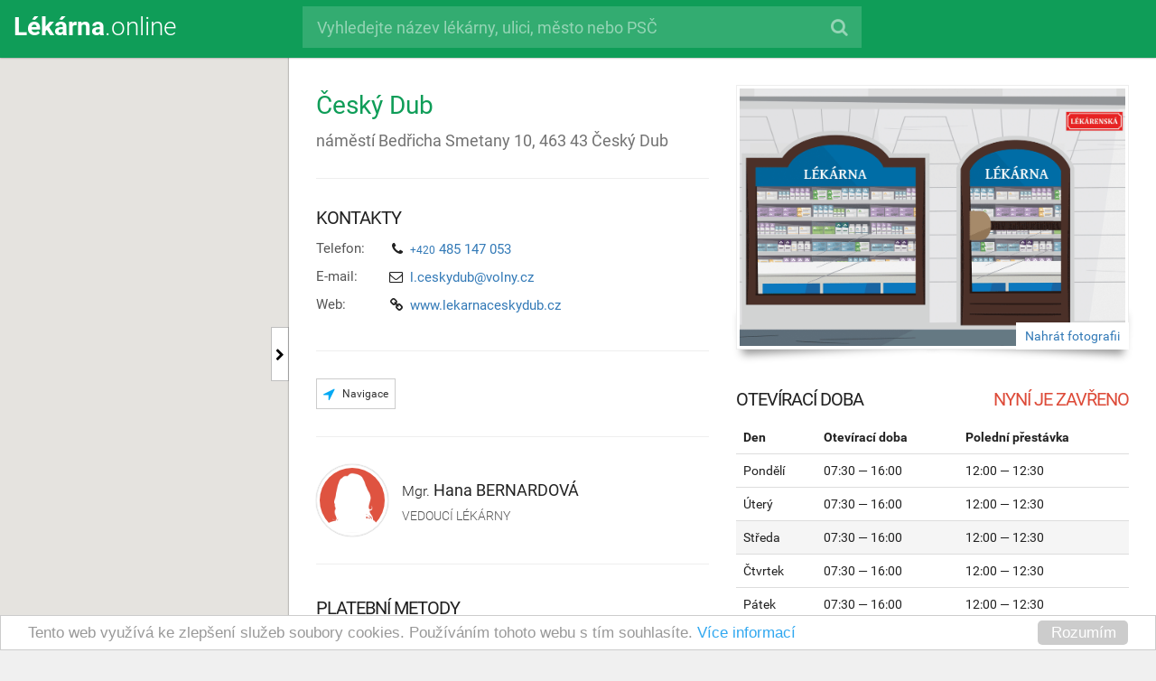

--- FILE ---
content_type: text/html; charset=utf-8
request_url: https://lekarna.online/384-cesky-dub
body_size: 12470
content:
<!DOCTYPE HTML>
<html>
<head>
<meta http-equiv="Content-Type" content="text/html; charset=utf-8">
<meta name="apple-mobile-web-app-capable" content="yes">
<meta name="apple-mobile-web-app-status-bar-style" content="black">
<meta name="mobile-web-app-capable" content="yes">
<meta name="theme-color" content="#007e41">
<meta name="viewport" content="width=device-width, initial-scale=1.0, maximum-scale=1.0, user-scalable=no, shrink-to-fit=no" />

<title>Český Dub (náměstí Bedřicha Smetany 10, Český Dub) | Lékárna.online</title>
<meta name='description' content='Podrobné informace o lékárně „Český Dub“ – otevírací doba, platební metody, nabízené služby, možnosti parkování, kontakty, slevové akce a další. ' />

<style>
html {
    overflow-y: scroll; 
}
  
body {background:white;}

.pageLoading {font-family: Arial, sans-serif;display:block;font-size:45px;font-weight:normal;margin:0;padding-top:20%;width:100vw;height:100vh;text-align:center;color:#0f9d58;position:fixed;left:0;top:0;z-index:1000;background:white; box-sizing: border-box;}
.pageLoading div {margin-top:30px;font-size:15px;color:#cccccc;}

.legend {display:none;}

@media (max-width: 767px) {
  .pageLoading {font-size:30px;}
}  
                                               
</style>

</head>
<body>   

<div class="pageLoading"><strong>Lékárna</strong>.online<div>Chvilku strpení...</div></div> 

<div class='container-full desktop'></div>

<div id="legend">
  <div>Otevřeno</div>
  <div>Zavřeno</div>
</div>


<!-- TEMPLATES --> 

<script type="text/template" id="initialTemplate">
  <!doctype html>
<html>
<head>
<meta charset="utf-8">
<meta name="viewport" content="width=device-width, initial-scale=1.0, maximum-scale=1.0, user-scalable=no, shrink-to-fit=no" />
<meta name="theme-color" content="#007e41">

<meta name='title' content=' | Lékárna.online' />
<meta name='description' content='' />

<meta name='keywords' content='Lékárna.online, síť lékáren, dr.max, benu, moje lékárna, pharmapoint, magistra, pilulka lékárna, ipc, teta, medifin, alphega, copharm, agel, na zdraví, devětsil, neopharm, chytrá lékárna, lékárník, lékárna ČR, rychlé vyhledávání, lekarna.online, sítě lékáren, drmax, benu lékárna, mojelékárna, pharmapoint lékárna, magistra lékárna, pilulka lékárny, ipc lékárna, teta lékárna, medifin lékárna, alphega lékárna, copharm lékárna, agel lékárna, lékárna na zdraví, lékárna devětsil, lékárna neopharm, chytré lékárny, lékárnice, lékárny ČR, rychlé hledání, lékárna, lékárenské sítě, dr max, benu lékárny, moje lékárna lékárny, pharmapoint lékárny, magistra lékárny, pilulka eshop, ipc lékárny, teta lékárny, medifin lékárny, alphega lékárny, copharm lékárny, agel lékárny, lékárny na zdraví, lékárny devětsil, lékárny neopharm, chytrá lékárna lékárny, vedoucí lékárník, lékárna české republika, profil lékárna, lékárny, lékárenská síť, lékárna dr.max, benu lékárna eshop, moje lékárna eshop, pharmapoint lékárna eshop, magistra lékárna eshop, pilulka lékárna eshop, ipc lékárna eshop, teta lékárna eshop, medifin lékárna eshop, alphega lékárna eshop, copharm lékárna eshop, agel lékárna eshop, lekarnanazdravi, lékárna devětsil eshop, neopharm lékárna eshop, chytrá lékárna eshop, vedoucí lékárnice, lékárny české republika, správa lékárny, online lékárna, řetězec lékáren, lékárna drmax, benu lékárny eshop, moje lékárna lékárny eshop, pharmapoint lékárny eshop, magistra lékárny eshop, pilulka lékárny eshop, ipc lékárny eshop, teta lékárny eshop, medifin lékárny eshop, alphega lékárny eshop, copharm lékárny eshop, agel lékárny eshop, lékárna na zdraví eshop, lékárny devětsil eshop, neopharm lékárny eshop, chytrá lékárna internetový obchod, zodpovědná osoba, lékárna praha, profil zdarma, online lékárny, řetězce lékáren, lékárna dr max, benu lékárna internetový obchod, moje lékárna internetový obchod, pharmapoint lékárna internetový obchod, magistra lékárna internetový obchod, pilulka lékárna internetový obchod, ipc lékárna internetový obchod, teta lékárna internetový obchod, medifin lékárna internetový obchod, alphega lékárna internetový obchod, copharm lékárna internetový obchod, agel lékárna internetový obchod, lékárny na zdraví eshop, lékárna devětsil internetový obchod, neopharm lékárna internetový obchod, vedoucí lékárny, lékárny praha, služba zdarma, česká lékárna, lékárenské řetězce, lékárny dr.max, benu lékárny internetový obchod, pharmapoint lékárny internetový obchod, magistra lékárny internetový obchod, pilulka lékárny internetový obchod, ipc lékárny internetový obchod, teta lékárny internetový obchod, medifin lékárny internetový obchod, alphega lékárny internetový obchod, copharm lékárny internetový obchod, agel lékárny internetový obchod, lékárna na zdraví internetový obchod, lékárny devětsil internetový obchod, neopharm lékárny internetový obchod, Mgr., lékárna hlavní město praha, kontrola lékárny, české lékárny, lékárenský řetězec, lékárny drmax, magistralekarna, teta drogerie, lékárny na zdraví internetový obchod, PharmDr., lékárny hlavní město praha, otevřená lékárna, nonstop lékárna, nezávislé lékárny, lékárny dr max, teta prodejna, RNDr., lékárna středočeský kraj, zavřená lékárna, nonstop lékárny, nezávislá lékárna, lékárna dr.max eshop, teta prodejna s lékárnou, lékárny středočeský kraj, nová lékárna, non-stop lékárna, aliance lékáren, lékárna drmax eshop, teta prodejny, lékárna jižní čechy, zrušená lékárna, non-stop lékárny, aliance nezávislých lékáren, lékárna dr max eshop, teta prodejny s lékárnou, lékárny jižní čechy, trvale otevřená lékárna, sdružení lékárníků, lékárny dr.max eshop, ipc group, teta výdejní místo, lékárna plzeňský kraj, trvale otevřené lékárny, sdružení nezávislých lékárníků, lékárny drmax eshop, International Pharmaceutical Corporation a.s., teta výdejní místa, lékárny plzeňský kraj, nepřetržitě otevřená lékárna, sdružení lékáren, lékárny dr max eshop, BENU Česká republika a.s., "Sanovia, a.s.", Magistra a. s., Pilulka Distribuce s r.o., IPC a.s., NADACE AGEL, DRFG a.s., DEVĚTSIL JST, Neopharm Lékárna s.r.o., lékárna karlovarský kraj, nepřetržitě otevřené lékárny, sdružení nezávislých lékáren, lékárna dr.max internetový obchod, benu.cz, mojelekarna.cz, pharmapoint.cz, magistra.cz, PILULKA LÉKÁRNY A.S., Plzeňská lékárna k.s., p.k.Solvent, Medifin a.s., Alliance Healthcare s.r.o., CoPharm a.s., AGEL a.s., DRFG Medical s.r.o., DEVĚTSIL JST s.r.o., Neopharm Lékárny s.r.o., Pharmawell a.s., lékárny karlovarský kraj, pohotovostní lékárna, lékárna drmax internetový obchod, www.benu.cz, www.mojelekarna.cz, www.pharmapoint.cz, www.magistra.cz, pilulka.cz, ipcgroup.cz, tetadrogerie.cz, medifin.eu, alphega-lekarna.cz, copharm.cz, agel.cz, lekarnanazdravi.cz, devetsil.cz, neopharm.cz, chytralekarna.eu, lékárna ústecký kraj, pohotovostní lékárny, lékárna dr max internetový obchod, https://benu.cz, http://mojelekarna.cz, http://pharmapoint.cz, http://magistra.cz, www.pilulka.cz, www.ipcgroup.cz, www.tetadrogerie.cz, www.medifin.eu, www.alphega-lekarna.cz, www.copharm.cz, www.agel.cz, www.lekarnanazdravi.cz, www.devetsil.cz, www.neopharm.cz, www.chytralekarna.eu, lékárny ústecký kraj, nemocniční lékárna, lékárny dr.max internetový obchod, https://www.benu.cz, http://www.mojelekarna.cz, http://www.pharmapoint.cz, http://www.magistra.cz, https://pilulka.cz, http://ipcgroup.cz, http://tetadrogerie.cz, http://medifin.eu, http://alphega-lekarna.cz, http://copharm.cz, http://agel.cz, http://lekarnanazdravi.cz, https://devetsil.cz, http://neopharm.cz, http://chytralekarna.eu, lékárna liberecký kraj, nemocniční lékárny, lékárny drmax internetový obchod, https://www.pilulka.cz, http://www.ipcgroup.cz, http://www.tetadrogerie.cz, http://www.medifin.eu, http://www.alphega-lekarna.cz, http://www.copharm.cz, http://www.agel.cz, http://www.lekarnanazdravi.cz, https://www.devetsil.cz, http://www.neopharm.cz, http://www.chytralekarna.eu, lékárny liberecký kraj, mapa lékáren, lékárny dr max internetový obchod, pilulka-lekarny.cz, lekarny-ipc.cz, alphega.cz, lékárna pardubický kraj, najdi lékárnu, ČESKÁ LÉKÁRNA HOLDING a.s., www.pilulka-lekarny.cz, www.lekarny-ipc.cz, www.alphega.cz, lékárny pardubický kraj, najdi lékárny, drmax.cz, http://pilulka-lekarny.cz, http://lekarny-ipc.cz, http://alphega.cz, lékárna moravskoslezský kraj, hledej lékárnu, www.drmax.cz, http://www.pilulka-lekarny.cz, http://www.lekarny-ipc.cz, http://www.alphega.cz, lékárny moravskoslezský kraj, hledej lékárny, https://drmax.cz, lékárna královéhradecký kraj, lékárna v okolí, https://www.drmax.cz, lékárny královéhradecký kraj, lékárny v okolí, leták, lékárna kraj vysočina, lékárna poblíž, akce, lékárny kraj vysočina, lékárny poblíž, akční, lékárna jihomoravský kraj, nejbližší lékárna, klub, lékárny jihomoravský kraj, nejbližší lékárny, magazín, lékárna olomoucký kraj, členská lékárna, kariéra, lékárny olomoucký kraj, členské lékárny, sleva, lékárna zlínský kraj, sdružené lékárny, lékárny zlínský kraj, OOVL, lékárna brno, odloučené oddělení výdeje léčiv, lékárny brno, katalog lékáren, lékárna ostrava, seznam lékáren, lékárny ostrava, přehled lékáren, lékárna zlín, databáze lékáren, lékárny zlín, partnerská lékárna, lékárna liberec, partnerské lékárny, lékárny liberec, počet lékáren, lékárna české budějovice, počet lékáren v ČR, lékárny české budějovice, počet lékáren v České republice, lékárna jihlava, počet lékáren v Česku, lékárny jihlava, lékárna karlovy vary, lékárny karlovy vary, lékárna pardubice, lékárny pardubice, lékárna čechy, lékárna střední čechy, lékárny čechy, lékárny střední čechy, lékárna praha-západ, lékárny praha-západ, lékárna praha-východ, lékárny praha-východ, lékárna severní čechy, lékárny severní čechy, lékárna jižní čechy, lékárny jižní čechy, lékárna východní čechy, lékárny východní čechy, lékárna morava, lékárny morava, lékárna jižní morava, lékárny jižní morava, lékárna severní morava, lékárny severní morava, lékárna plzeň, lékárny plzeň, lékárna olomouc, lékárny olomouc, lékárna hradec králové, lékárny hradec králové, lékárna ústí nad labem, lékárny ústí nad labem, lékárna město, lékárny město, lékárna venkov, lékárny venkov, lékárna obce, lékárny obce, lékárna slezsko, lékárny slezsko, lékárna pohraničí, lékárny pohraničí, lékárna hranice, lékárny hranice, lékárna centrum, lékárny centrum, lékárna náměstí, lékárny náměstí, lékárna česko, lékárny česko,  otevírací doba, oteviraci doba, ' />
<meta name="googlebot" content="snippet,archive"/>
<meta name="robots" content="all,index,follow" />
<meta name="cache-control" content="no-cache" /> 
<meta http-equiv="pragma" content="no-cache" />
<meta http-equiv="expires" content="-1" /> 
<meta name='author' content='lekarna.online' />
<meta name='copyright' content='2017 © Lékárna.online. Všechna práva vyhrazena.' />
<meta http-equiv='Content-language' content='cs' />

<meta property="og:type" content="website">
<meta property="og:title" content='Lékárna.online | '>
<meta property="og:url" content='https://lekarna.online'>
<meta property="og:image" content="https://lekarna.online/img/sluzba/profil.jpg">
<meta property="og:description" content="">
<meta property="og:site_name" content="Lékárna.online">
<meta property="og:locale" content="cs_CZ">

<meta name="twitter:card" content="summary">
<meta name="twitter:site" content="@lekarna_online">
<meta name="twitter:title" content="Lékárna.online | Nová služba pro veřejnost i lékárny">
<meta name="twitter:description" content="">
<meta name="twitter:image" content="https://lekarna.online/img/sluzba/profil.jpg">

<title> | Lékárna.online</title>
<link rel="stylesheet" href="https://lekarna.online/bootstrap/css/bootstrap.min.css" />
<link rel="stylesheet" href="https://lekarna.online/forms/app-g.css" />
<link rel="stylesheet" href="https://lekarna.online/css/plugins-style-g.css" />
<link rel="stylesheet" href="https://lekarna.online/css/style.css" />

</head>

<body class=''>
 
<div id="header" class="col-xs-12 col-sm-12">
    <div id="logo" class="col-xs-2 col-sm-2 col-md-3 col-lg-3"> <!-- <img src="/img/lekarna-logo.png" class="logo" />-->
      <h1><a href="https://lekarna.online"><!--<i class="fa fa-plus"></i>--><span class="_hideForMobile"><strong>Lékárna</strong>.online</span></a></h1>
    </div>
    <div id="search-input-wrap" class="col-xs-10 col-sm-10 col-md-9 col-lg-9 hideForMobile hideOnePage">
      <form id="searchForm" action="#" class="input-group col-xs-12 col-sm-12 col-md-9 col-lg-8">
        <input type="text" id="searchInput" name="searchInput" class="form-control input-lg" placeholder="Vyhledejte název lékárny, ulici, město nebo PSČ">
        <span class="input-group-btn">
        <button class="btn btn-lg fa fa-search" type="submit"></button>
        </span>
        <!--
        <span class="input-group-btn">
                        <button class="btn btn-default btn-lg" type="submit">Hledat</button>
                        <button class="btn btn-default dropdown-toggle btn-lg" data-toggle="dropdown">
                            <i class="fa fa-cog"></i>
                            <span class="sr-only">Toggle Dropdown</span>                            
                        </button>
                        <ul class="dropdown-menu" role="menu">
                            <li><a href="#"><i class="fa fa-arrows-alt"></i> Fullscreen</a></li>
                            <li><a href="#"><i class="fa fa-unlink"></i> Some Links</a></li>
                            <li><a href="#"><i class="fa fa-list"></i> Main Links</a></li>
                            <li class="divider"></li>
                            <li><a href="#"><i class="fa fa-cloud-download"></i> Download All</a></li>
                        </ul>
                    </span>-->
        
      </form>
      
      
      
    </div>
    <button id="btn-mobile-find" class="btn btn-lg fa fa-search hideOnePage"></button>
</div>  <section id="leftColContainer" class="col-xs-12 col-sm-12 col-md-3 col-lg-3 nopadding">
  <div id="leftCol" class="fixedMapCont">
    <div class="mapCover"><i class="fa fa-repeat fa-spin fa-5x fa-fw"></i></div>
    <div id="map"></div>
    <div class="map-extend"> <i class="fa fa-chevron-right arrow"></i> </div>
  </div>
</section>  <section id='rightColContainer' class='col-xs-12 col-sm-12 col-md-9 col-lg-9'><div id='rightCol'><div id='resultsNum'></div><div id='results' class='col-xs-12 col-sm-12 col-md-12 col-lg-12 nopadding'>Načítám...</div></div>
    <div class="cookies">
  <div class="alert fade in alert-dismissable">
    <button type="button" class="close" data-dismiss="alert" aria-hidden="true">&times;</button>
    <h4>Cookies</h4>
    <p><strong>Well done!</strong> Change a few things up and try submitting again.</p>
  </div>
</div>

    <!--=== Footer custom ===-->
 
 <!--=== Footer custom ===-->

<div id="footer-custom" class="footer-custom">
  <div class="copyright">
    <div class="container-fluid">
      <div class="row">
        <div class="col-md-6 col-sm-6 col-xs-12">
          <p> <span class="nowrap">2026 &copy; Lékárna.online. Všechna&nbsp;práva&nbsp;vyhrazena.</span></p>
        </div>
        <div class="col-md-6 col-sm-6 col-xs-12">
          <p class="footer-custom-links"> <a class="nowrap" href="/prihlaseni">Přihlášení pro lékárny</a> | <a class="nowrap" href="/predstaveni">Představení služby</a> | <a class="nowrap" href="/caste-dotazy">Časté dotazy</a> | <a class="nowrap" href="/kontakt">Kontakt</a></p>
        </div>
      </div>
    </div>
  </div>
  <!--/copyright--> 
</div>
<!--=== End Footer v4 ===-->


<!-- Begin Cookie Consent plugin by Silktide - http://silktide.com/cookieconsent -->
<script type="text/javascript">
    window.cookieconsent_options = {"message":"Tento web využívá ke zlepšení služeb soubory cookies. Používáním tohoto webu s tím souhlasíte.","dismiss":"Rozumím","learnMore":"Více informací","link":"https://lekarna.online/sluzby#podminky","theme":"light-bottom"};
</script>

<script type="text/javascript" src="https://lekarna.online/js/cookieconsent.min.js"></script>  
<!-- End Cookie Consent plugin -->
    <!--=== End Footer v4 ===-->
    

    <div class="modal fade modalOffset modalCustom" id="responsive" tabindex="-1" role="dialog" aria-labelledby="myModalLabel" aria-hidden="true">
  <div class="modal-dialog">
    <div class="modal-content">
      <div class="modal-header">
        <button type="button" class="close" data-dismiss="modal" aria-hidden="true">&times;</button>
        <h4 class="modal-title" id="myModalLabel4">Název lékárny - nahlášení chyby</h4>
      </div>
      <div class="modal-body sky-form">
        <div class="row">
          <div class="col-md-12">
            <section>
              <select class="form-control input-lg">
                <option selected disabled>Vyberte, čeho se chyba týká</option>
                <option>Název lékárny</option>
                <option>Adresa či umístění lékárny</option>
                <option>Kontakty</option>
                <option>Otevírací doba</option>
                <option>Vedoucí lékárny</option>
                <option>Služby</option>
                <option>Fotografie či logo lékárny</option>
                <option>Síť lékáren</option>
                <option>Ostatní</option>
              </select>
            </section>
            <section>
              <p>Popis chyby</p>
              <label class="textarea">
                <textarea rows="5"></textarea>
              </label>
            </section>
            <section>
              <p>Pokud chcete být informováni o nápravě, zadejte Váš e-mail.</p>
              <label class="input"> <i class="icon-prepend fa fa-envelope"></i>
                <input type="email" name="email" placeholder="Váš e-mail">
              </label>
            </section>
          </div>
        </div>
      </div>
      <div class="modal-footer">
        <button type="button" class="btn-u btn-u-default" data-dismiss="modal">Zrušit</button>
        <button type="button" class="btn-u btn-u-primary">Odeslat</button>
      </div>
    </div>
  </div>
</div>  </section> 
</script>

<script type="text/template" id="profileTemplate">
  <div class="profile">
<div class="row">
  <div class="col-lg-6 col-md-6 col-sm-12 col-xs-12 pushRight profile-photo-wrap">
    <div class="profile-photo shadow-wrapper"> {{#if main_img}}
      <div class="box-shadow shadow-effect-2 hideForMobile"> <img class="img-responsive img-bordered" src="https://lekarna.online/fotografie/{{id}}/{{main_img}}" alt=""> </div>
      <!--
        <div class="profile-gallery showForMobile">
            
          <div class="owl-carousel-v4 margin-bottom-40">
            
            <div class="owl-slider-v4">
              <div class="item"> <img src="https://lekarna.online/fotografie/{{id}}/miniatury/{{main_img}}" alt=""> </div>
              <div class="item"> <img src="https://lorempixel.com/360/200/cats/" alt=""> </div>
              <div class="item"> <img src="https://lorempixel.com/360/200/nature/" alt=""> </div>
              <div class="item"> <img src="https://lorempixel.com/360/200/city/" alt=""> </div>
              <div class="item"> <img src="https://lorempixel.com/360/200/nightlife/" alt=""> </div>
              <div class="item"> <img src="https://lorempixel.com/360/200/food/" alt=""> </div>
              <div class="item"> <img src="https://lorempixel.com/360/200/technics/" alt=""> </div>
              <div class="item"> <img src="https://lorempixel.com/360/200/transport/" alt=""> </div>             
            </div> 
          </div>    
        </div>         
                   --> 
      {{else}}
      <div class="box-shadow shadow-effect-2 hideForMobile"> <img class="img-responsive img-bordered" src="https://lekarna.online/img/ph-modra.png" alt=""> </div>
      {{/if}}
      <div class="profile-gallery showForMobile"></div>
    </div>
  </div>
  <div class="col-lg-6 col-md-6 col-sm-12 col-xs-12 pushLeft">
    <div class="profile-header"> {{#ifCondOr logo_ind logo}}  
      {{#if logo_ind}}<img src="https://lekarna.online/fotografie/{{id}}/{{logo_ind}}" alt="" class="profile-logo-ind" />{{/if}}
      {{#if logo}} <a href="#" class="chainProfilLink" data-chain-bonus-plan="{{bonus_plan}}" data-chain-id="{{id_retezce}}"><img src="https://lekarna.online/img/retezce/80-{{logo}}" alt="" class="profile-logo" /></a>{{/if}}
      <hr class="clear-both">
      {{else}}
      {{#if logo}} <a href="#" class="chainProfilLink" data-chain-bonus-plan="{{bonus_plan}}" data-chain-id="{{id_retezce}}"><img src="https://lekarna.online/img/retezce/80-{{logo}}" alt="" class="profile-logo" /></a>
      <hr class="clear-both">
      {{/if}}
      {{/ifCondOr}} 
      
      <!--<div class="profile-label"><span class="label label-updated tooltips" data-toggle="tooltip" data-placement="top" title="Aktualizováno 1.&nbsp;10.&nbsp;2016"><i class="fa fa-thumbs-up"></i> Aktualizováno</span> <span class="label label-verified" title="Profil ověřen a spravován lékárnou"><i class="fa fa-check"></i> Ověřeno</span> </div>--> 
      <h1 class="profile-title">{{name}} </h1>
      <address class="profile-address">
      <h4>{{street}}, <span class="nowrap">{{psc}}&nbsp;<span class="nowrap">{{city}}</span></h4>
      {{#if address_note}}
      <h5 class="profile-add-info"><i class="fa fa-info-circle"></i> {{{address_note}}}</h5>
      {{/if}}
      </address>
      <div class="profile-type">
        <p> {{#if eshop}}<span class="label label-light"><i class="fa fa-shopping-cart"></i> E-shop</span>{{/if}} {{#compare nonstop.status '==' 1}} <span class="label label-light"><strong>24/7</strong> Nonstop lékárna</span> {{/compare}}  {{#compare typ '==' 2}}<span class="label label-light">Lékárna s odbornými pracovišti</span>{{/compare}} {{#compare typ '==' 3}}<span class="label label-light"><strong>OOVL</strong> Odloučené oddělení výdeje léčiv</span>{{/compare}}</p>
      </div>
      

    </div>
    <hr>
    <div class="profile-contact"> <h3> Kontakty</h3> {{#if tel}}
      <div class="profile-tel">
        <h4>Telefon:</h4>
        <p> {{#each tel}} <span class='nowrap'><i class='fa fa-phone'></i> <a href="tel:+420 {{{this}}}" title="Volat nyní"><span class='prefix'>+420</span> {{{this}}}</span></a> {{/each}} </p>
      </div>
      {{/if}}
      {{#if fax}}
      <div class="profile-fax">
        <h4>Fax:</h4>
        <p> {{#each fax}} <span class='nowrap'><i class='fa fa-fax'></i> <span class='prefix'>+420</span> {{{this}}}</span> {{/each}} </p>
      </div>
      {{/if}}
      {{#if email}}
      <div class="profile-email">
        <h4>E-mail:</h4>
        <p> {{#each email}} <span class='nowrap'><i class="fa fa-envelope-o"></i> {{{this}}}</span> {{/each}} </p>
      </div>
      {{/if}} 
      {{#if web}}
      <div class="profile-web">
        <h4>Web:</h4>
        <p> {{#each web}} <span class='nowrap'><i class="fa fa-link"></i> {{{this}}}</span> {{/each}} </p>
      </div>
      {{/if}} </div>
      <hr>
            <div class="profile-action-buttons"><a href="#" id="mapForMobileButton" class="btn btn-default btn-sm showForMobileInlineBlock"> <i class="fa fa-map-o fa-lg"></i> Mapa</a>
            {{{naviguj}}}
          <!--  <a href="#" class="btn btn-default btn-sm" data-toggle="modal" data-target="#responsive"><i class="fa fa-exclamation-circle fa-lg"></i> Nahlásit chybu</a>--></div>
    <hr class="clear-both">
    <div class="profile-pharmacist"> {{#if pharmacist_img}} <img class="img-responsive img-bordered rounded-x" src="https://lekarna.online/fotografie/{{id}}/miniatury/{{pharmacist_img}}" title="{{#if vedouci.titulPred}} {{vedouci.titulPred}} {{/if}}{{vedouci.jmeno}} {{vedouci.prijmeni}}{{#if vedouci.titulZa}}, {{vedouci.titulZa}} {{/if}}" alt=""> {{else}} <img class="img-responsive img-bordered rounded-x" src="https://lekarna.online/img/{{vedouci.pohlavi}}.png" alt=""> {{/if}}
      <div class="pharmacist-content">
        <h4 class="name-pharmacist"> <i>{{#if vedouci.titulPred}} {{vedouci.titulPred}} {{/if}}</i> {{vedouci.jmeno}} <big>{{vedouci.prijmeni}}</big><i>{{#if vedouci.titulZa}}, {{vedouci.titulZa}} {{/if}}</i> </h4>
        <p class="title-pharmacist">Vedoucí lékárny</p>
      </div>
    </div>
    <hr>
  </div>
  <div class="col-lg-6 col-md-6 col-sm-12 col-xs-12 pushRight">
    <div class="profile-opening-hours {{#compare open '==' 1}} open {{else}} closed {{/compare}}">
      <h3> Otevírací doba</h3>
      <table class="table table-hover">
        <thead>
          <tr>
            <th>Den</th>
            <th>Otevírací doba</th>
            {{#compare pauzaShow ">" 0}}
            <th>Polední přestávka</th>
            {{/compare}}
            
            {{#compare poznamkaShow ">" 0}}
            <th>Poznámka</th>
            {{/compare}} </tr>
        </thead>
        <tbody>
        
        {{#each otviracka}}
        {{{this}}}
        {{/each}}
          </tbody>
        
      </table>
      {{#if holThisWeek}}
      <p><span class="redStar">*</span> Státní svátky v tomto týdnu.</p>
      {{/if}}
      <p>{{{svatky}}}</p>
      {{#if svatky_poznamka}}
      <p>Poznámka: {{{svatky_poznamka}}}</p>
      {{/if}} </div>
    <hr class="showForMobile showForReduce">
  </div>
  <div class="col-lg-6 col-md-6 col-sm-12 col-xs-12 pushLeft"> {{#if description}}
    <div class="profil-service">
      <h3>Popis lékárny</h3>
      <p>{{{description}}}</p>
    </div>
    <hr>
    {{/if}}      
    
    {{#ifCondOr sluzby dalsi_sluzby}}
    <div class="profil-service">
      <h3> Nabízené služby</h3>
      {{#if sluzby}}
      <ul class="fa-ul">
        {{#each sluzby}}
        <li><i class="fa-li fa fa-plus"></i> {{{this}}} </li>
        {{/each}}
      </ul>
      {{/if}}
      {{{dalsi_sluzby}}} </div>
    <hr>
    {{/ifCondOr}}
    
    {{#ifCondOr parkovani parkovani_podrobnosti}}
    <div class="profile-parking">
      <h3>Parkování</h3>
      {{#if parkovani}}
      <ul class="fa-ul">
        {{#each parkovani}}
        <li><i class="fa-li fa fa-plus"></i> {{{this}}} </li>
        {{/each}}
      </ul>
      {{/if}}
      {{{parkovani_podrobnosti}}} </div>
    <hr>
    {{/ifCondOr}}
    <div class="profile-pay-method clear-both">
      <h3> Platební metody</h3>
      <div class="row">
        <div class="profile-pay-method-cash col-xs-12 col-md-12 col-lg-12">
          <h4>Hotovost</h4>
          <p> 
            <!-- <div class="banknote czk"><i>Kč</i></div>
            	<div class="banknote eur"><i>Euro</i></div> --> 
            
            Příjímáme platby v <strong>Kč</strong>{{#if platby.eur}} a <strong>Euro</strong>{{/if}}. </p>
        </div>
        {{#if platby.karty}}
        <div class="profile-pay-method-card extend-pay col-xs-12 col-md-12 col-lg-12">
          <h4>Platební karty:</h4>
          <p> {{#each platby.karty}}
            {{{this}}}
            {{/each}} </p>
          <!--<p><img src="https://lekarna.online/img/pay/nfc.png" alt="Bezkontaktní platba" title="Bezkontaktní platba"> <img src="https://lekarna.online/img/pay/visa.png" alt="Visa" title="Visa"> <img src="https://lekarna.online/img/pay/mastercard.png" alt="MasterCard" title="MasterCard"> <img src="https://lekarna.online/img/pay/amex.png" alt="American Express" title="American Express"> <img src="https://lekarna.online/img/pay/dinersclub.png" alt="Diners Club International" title="Diners Club International"> <img src="https://lekarna.online/img/pay/jcb.png" alt="JCB" title="JCB"> <img src="https://lekarna.online/img/pay/unionpay.png" alt="Union Pay" title="UnionPay"> <img src="https://lekarna.online/img/pay/flexipasscard.png" alt="Flexi Pass Card" title="Flexi Pass Card"> <img src="https://lekarna.online/img/pay/ticketbenefitscard.png" alt="Ticket Benefits Card" title="Ticket Benefits Card"></p>-->
          <button class="btn btn-xs rounded btn-block"><span class="btn-show">Zobrazit vše</span><span class="btn-hide">Skrýt</span> <i class="fa fa-chevron-up fa-rotate-180"></i></button>
        </div>
        {{/if}}
        {{#if platby.poukazy}}
        <div class="profile-pay-method-coupon extend-pay col-xs-12 col-md-12 col-lg-12">
          <h4>Poukazy:</h4>
          <p> {{#each platby.poukazy}}
            {{{this}}}
            {{/each}} </p>
          <!--<p><img src="https://lekarna.online/img/pay/benefity.png" alt="Benefity" title="Benefity"> <img src="https://lekarna.online/img/pay/benefitplus.png" alt="Benefit Plus" title="Benefit Plus"> <img src="https://lekarna.online/img/pay/vitalpass.png" alt="Vital Pass" title="Vital Pass"> <img src="https://lekarna.online/img/pay/smartpass.png" alt="Smart Pass" title="Smart Pass"> <img src="https://lekarna.online/img/pay/holidaypass.png" alt="Holiday Pass" title="Holiday Pass"> <img src="https://lekarna.online/img/pay/flexipass.png" alt="Flexi Pass" title="Flexi Pass"> <img src="https://lekarna.online/img/pay/darkovypass.png" alt="Dárkový Pass" title="Dárkový Pass"> <img src="https://lekarna.online/img/pay/bonuspass.png" alt="Bonus Pass" title="Bonus Pass"> <img src="https://lekarna.online/img/pay/ticketmulti.png" alt="Ticket Multi" title="Ticket Multi"> <img src="https://lekarna.online/img/pay/ticketcompliments.png" alt="Ticket Compliments" title="Ticket Compliments"> <img src="https://lekarna.online/img/pay/ticketmedica.png" alt="Ticket Medica" title="Ticket Medica"> <img src="https://lekarna.online/img/pay/ticketservice.png" alt="Ticket Service" title="Ticket Service"> <img src="https://lekarna.online/img/pay/cadhoc.png" alt="Cadhoc" title="Cadhoc"> <img src="https://lekarna.online/img/pay/unisek.png" alt="Unišek" title="Unišek"> <img src="https://lekarna.online/img/pay/unisekplus.png" alt="Unišek+" title="Unišek+"> <img src="https://lekarna.online/img/pay/unisekfksp.png" alt="Unišek+ FKSP" title="Unišek+ FKSP"> <img src="https://lekarna.online/img/pay/sekservis.png" alt="Šek servis" title="Šek servis"></p>-->
          <button class="btn btn-xs rounded btn-block"><span class="btn-show">Zobrazit vše</span><span class="btn-hide">Skrýt</span> <i class="fa fa-chevron-up fa-rotate-180"></i></button>
        </div>
        {{/if}}
        {{#if platby.darkove_poukazy}}
        <div class="profile-pay-method-gift col-xs-12 col-md-12 col-lg-12">
          <h4>Dárkové poukazy:</h4>
          <p>{{{platby.darkove_poukazy}}}</p>
        </div>
        {{/if}} </div>
      
      <!--     <hr class="clear-both" style="margin-top:0;">    
          
    <div class="profile-gallery">
      <h3> Fotogalerie</h3>
      <div class="owl-carousel-v4 margin-bottom-40">
        <div class="owl-slider-v4">
          <div class="item"> <img src="https://lorempixel.com/360/200/cats/" alt=""> </div>
          <div class="item"> <img src="https://lorempixel.com/360/200/nature/" alt=""> </div>
          <div class="item"> <img src="https://lorempixel.com/360/200/city/" alt=""> </div>
          <div class="item"> <img src="https://lorempixel.com/360/200/nightlife/" alt=""> </div>
          <div class="item"> <img src="https://lorempixel.com/360/200/food/" alt=""> </div>
          <div class="item"> <img src="https://lorempixel.com/360/200/technics/" alt=""> </div>
          <div class="item"> <img src="https://lorempixel.com/360/200/transport/" alt=""> </div>
        </div>
      </div>
    </div>
    <hr>        
    <div class="profil-sale clear-both">
      <h3>Akční letáky</h3>
      <img src="https://lorempixel.com/300/400/" alt=""> <img src="https://lorempixel.com/300/400/" alt=""> <img src="http://lorempixel.com/300/400/" alt=""> </div>
    <hr>
    <div class="profile-video">
      <h3> Video</h3>
      <iframe width="560" height="315" src="https://www.youtube.com/embed/bC7BX0YXxt4?rel=0&amp;controls=0&amp;showinfo=0" frameborder="0" allowfullscreen> </iframe>
    </div>
    <hr> 
             --> 
    </div>
  </div>
  <div class="col-lg-6 col-md-6 col-sm-12 col-xs-12 pushRight"> {{#if oovl}}
    <hr>
    <div class="profile-branch">
      <h3>Další provozovny</h3>
      {{#oovl}}
      <div data-id="{{id}}" class="branch-card clickToSeeDetails">
        <div class="branch-photo"></div>
        <div class="branch-content">
          <h4><a href="https://lekarna.online/{{id}}-{{nazev_url}}" >{{nazev}}</a></h4>
          <address>
          {{ulice}}, <span class="nowrap">{{psc}}&nbsp;<span class="nowrap">{{mesto}}</span>
          </address>
          {{#compare typ '==' 3}}<span class="label label-light"><strong>OOVL</strong> Odloučené oddělení výdeje léčiv</span>{{/compare}} </div>
      </div>
      {{/oovl}} </div>
    {{/if}}
    {{#if retezec_text}}
    <hr>
    <div class="profile-branch-intro">
      <h3>O síti lékáren {{retezec_nazev}}</h3>
      <p>{{{retezec_text}}} </p>
      <button class="btn btn-xs rounded btn-block"><span class="btn-show">Číst dále</span><span class="btn-hide">Skrýt</span> <i class="fa fa-chevron-up fa-rotate-180"></i></button>
    </div>
    {{/if}} </div>
</div>
</script> 
<script type="text/template" id="chainTemplate">
  <div class="">

  <h2>Síť lékáren {{nazev}}</h2>
<div class="panel panel-default">
  <!-- Default panel contents -->
  <div class="panel-heading">Seznam lékáren</div>
  <!-- Table -->
  <table class="table table-striped">
    <thead>
    	<tr>
        	<th>Název</th><th>Adresa</th>
        </tr>
    </thead>
    <tbody>
    	<tr>
        	<td>Testovací lékárna</td>
            <td>Adresa 1234/56, 160 00  Praha</td>
        </tr>
    	<tr>
        	<td>Testovací lékárna</td>
            <td>Adresa 1234/56, 160 00  Praha</td>
        </tr>
    </tbody>
  </table>
</div>


  <div class="row"><div id="resultItems" class="col-xs-12 col-sm-12 col-md-9 col-lg-9 resultsBg pharmaciesList"></div></div>
</div>     
</script> 
<script type="text/template" id="searchResultsTemplate">
  <!-- NOVÁ KARTA -->

<div id="l{{id}}" class="thumbnails thumbnail-style main-card">
    <div class="main-card-image" {{#if main_img}} style="background-image: url('https://lekarna.online/fotografie/{{id}}/miniatury/{{main_img}}');" {{/if}}> <a href="/{{id}}-{{name_url}}" class="clickToSeeDetails hidden-xs" data-id="{{id}}"> {{#if main_img}} <img class="img-responsive" src="https://lekarna.online/fotografie/{{id}}/miniatury/{{main_img}}" alt="" /> {{else}} <img class="img-responsive" src="https://lekarna.online/img/ph-modra.png" alt="" /> {{/if}} </a> 
    {{#compare bonus_plan '==' 1}}
      <a href="#" class="chainProfilLink pointer-cursor" data-chain-bonus-plan="{{bonus_plan}}" data-chain-id="{{id_retezce}}">{{{logo}}}</a>
    {{else}}
      {{{logo}}}
    {{/compare}}
    </div>
    <div class="caption {{closedClass}} {{#if logo}}logo-padding{{/if}}">
      <div class="caption-top">
        <h3> <a href="/{{id}}-{{name_url}}" class="clickToSeeDetails" data-id="{{id}}">{{name}}</a> </h3>
       <div class="card-content-details">
        <div class="address">
          <h4>Adresa:</h4>
          <p><span class="nowrap">{{street}}</span> <span class="nowrap">{{city}}</span></p> </div>
        {{#if tel}}
        <div class="tel">
          <h4>Telefon:</h4>
          <p>{{#each tel}} <span class='nowrap'><a href="tel:+420 {{{this}}}" title="Volat nyní"><span class='prefix'>+420</span> {{{this}}}</span></a> {{/each}} </p></div>
        {{/if}}
        
        {{#if web}}
          <div class="web"><h4>Web:</h4>
             {{#each web}} <p> <span class='nowrap'> {{{this}}}</span> {{/each}} </p>        
          </div>  
        {{/if}}         
        </div>
      </div>
      <div class="caption-bottom">
        <p class="card-status">{{#if open}} <i class="fa fa-check"></i> {{else}} <i class="fa fa-times"></i>{{/if}} {{openCloseText}}</p>
        {{{naviguj}}} <a href="/{{id}}-{{name_url}}" class="btn-u main-card-btn clickToSeeDetails pull-right"  data-id="{{id}}">podrobnosti</a></div>
    </div>
  </div>

<!-- KONEC NOVÉ KARTY -->
</script> 
<script type="text/template" id="homePageTemplate">
  <div class="">
 <div class="introMessage hideForMobile">
 	<div class="alert alert-info fade in">
						<button type="button" class="close" data-dismiss="alert" aria-hidden="true">×</button>
						<h4>Představení služby <strong>Lékárna</strong>.online</h4>
						<p>Lékárna.online je nová služba, určená pro&nbsp;veřejnost a lékárny na&nbsp;území České republiky. Služba si dává za&nbsp;cíl zvýšit úroveň a dostupnost informací o jednotlivých lékárnách. Současně nabízí lékárnám jednoduchý nástroj k&nbsp;vlastní kvalitní prezentaci.</p>
						<p>
							<a class="btn btn-default" href="/predstaveni">Číst dále</a>
							<!--<a class="btn btn-default" href="/caste-dotazy">Časté dotazy</a>-->
						</p>
					</div>
 </div>
  <div class="nearestPharmaciesList">
    <h2 class='nearestPharmaciesTitle'>Nejbližší lékárny</h2>
    <div class="alert alert-info fade in alertOutsideCz"><strong>Upozornění!</strong> Pravděpodobně se nacházíte mimo území ČR. Polohové služby nelze využít.</div>
    <h2 class='nearestPharmaciesTitleNoPosition'>Náhodně vybrané lékárny poblíž místa „{{city}}“</h2>
    <div class="alert alert-info fade in alertNoPositionFound"><strong>Upozornění!</strong> Vaše poloha nebyla zjištěna. Zobrazení polohy lze povolit v nastavení prohlížeče.</div>     
    <div class="row hideFor1024 cards-container">
      <div id="resultItems" class="col-xs-12 col-sm-12 col-md-12 col-lg-12 nopadding"></div>
    </div>
    
    <!-- container pro zobrazení karet-->
    
    <div class="carouselContainer">
      <div class="owl-carousel carousel-homePage showForMobile showForMobileImportant"></div>
    </div>
    <div class="showAllPharmaciesBtn"> <a class="btn btn-default">Zobrazit další lékárny</a> </div>
  </div>
  <div class="row introduction">
    <div class="col-xs-12 col-sm-12 col-md-12 col-lg-12 margin-bottom-30">
      <h2>O <strong>Lékárna</strong>.online</h2>
      <p> Pomocí naší služby snadno vyhledáte správnou lékárnu právě pro Vás!</p>
      <p> Služba je určena pro veřejnost a lékárny v&nbsp;ČR nabízející aktualizovaný a rozsáhlý přehled poskytovaných služeb všech lékáren na území České republiky.</p>
    </div>
  </div>
  <div class="row">
  <div class="features">
      <div class="main-banner col-xs-12 col-sm-6 col-md-6 col-lg-6"> <i class="fa fa-map-marker"></i>
        <div class="main-banner-content">
          <h3>Nejbližší lékárny</h3>
          <p>Zobrazení nejbližších lékáren ve Vašem okolí díky sdílení polohy.</p>
        </div>
      </div>
      <div class="main-banner col-xs-12 col-sm-6 col-md-6 col-lg-6"> <i class="fa fa-check"></i>
        <div class="main-banner-content">
          <h3>Otevřené lékárny</h3>
          <p>Možnost vyhledání pouze aktuálně otevřených lékáren.</p>
        </div>
      </div>
      <div class="main-banner col-xs-12 col-sm-6 col-md-6 col-lg-6"> <i class="fa fa-search"></i>
        <div class="main-banner-content">
          <h3>Rychlé vyhledávání</h3>
          <p>Vyhledávání podle názvu či polohy lékárny.</p>
        </div>
      </div>
      <div class="main-banner col-xs-12 col-sm-6 col-md-6 col-lg-6"> <i class="fa custom-text">24/7</i>
        <div class="main-banner-content">
          <h3>Nonstop lékárny</h3>
          <p>Přehled trvale otevřených, tzv. nonstop, lékáren.</p>
        </div>
      </div>
      <div class="main-banner col-xs-12 col-sm-6 col-md-6 col-lg-6"> <i class="fa fa-wrench"></i>
        <div class="main-banner-content">
          <h3>Neustále aktualizováno</h3>
          <p>Aktuální a detailní informace o nabízených službách. Denně doplňováno.</p>
        </div>
      </div>
      <div class="main-banner col-xs-12 col-sm-6 col-md-6 col-lg-6"> <i class="fa fa-tablet"></i>
        <div class="main-banner-content">
          <h3>Snadné použití kdekoliv a kdykoliv</h3>
          <p>Naše služba je optimalizována pro mobilní telefony, tablety a PC pro co nejlepší zážitek z používání.</p>
        </div>
              

      </div><div class="features-btn"><a class="btn btn-default" href="https://lekarna.online/sluzby">Více informací</a></div>
      </div>
  </div>
  <div class="row text-center main-big">
    <div class="col-lg-3 col-md-3 col-sm-3 col-xs-12 relative"> <i class="fa fa-plus"></i>
      <div class="info-blocks-in">
        <h2>Počet lékáren v&nbsp;ČR</h2>
        <p class="counters"><span id="numOfAllPharmacies" class="counter">{{celkovyPocet}}</span></p>
      </div>
      <a id="startSearchBtn" class="btn btn-default">Začít vyhledávat</a> </div>
    <hr>
    <div class="col-lg-6 col-md-6 col-sm-6 col-xs-12 relative"> <i class="fa fa-check"></i>
      <div class="info-blocks-in">
        <h2>Nonstop lékárny v&nbsp;ČR</h2>
        <p>V České republice je <a id="numOfNonstopPharmacies" class="showAllNonstopsBtn a-inline">{{nonstop.pocet}}</a> nepřetržitě otevřených lékáren.</p>
        <p class="nearestPharmacyContainer">Nejbližší je <span id="nearestPharmacy"><a href='/{{nonstop.nejblizsi.id}}-{{nonstop.nejblizsi.nazev_url}}' data-id='{{nonstop.nejblizsi.id}}' class='clickToSeeDetails a-inline'>{{nonstop.nejblizsi.nazev}}, <span class="nowrap">{{nonstop.nejblizsi.mesto}}</span></a></span>.</p>
      </div>
      <a id="showAllNonstopsBtn" class="btn btn-default showAllNonstopsBtn">Zobrazit všechny</a> </div>
    <hr>
    <div class="col-lg-3 col-lg-3 col-sm-3 col-xs-12 relative"> <i class="fa fa-info"></i>
      <div class="info-blocks-in">
        <h2>Tísňová linka</h2>
        <p>V případě zdravotní nouze volejte bezplatnou linku <span class="nowrap"><i class="fa fa-phone"></i> <a href="tel:155" title="Volat tísňovou linku 155" class="a-inline">155</a></span>.</p>
        <hr>
<!--
<svg width="100" height="100" viewBox="0 0 100 100" xmlns="http://www.w3.org/2000/svg"><path fill="red" d="M1600 1405q0 120-73 189.5t-194 69.5h-874q-121 0-194-69.5t-73-189.5q0-53 3.5-103.5t14-109 26.5-108.5 43-97.5 62-81 85.5-53.5 111.5-20q9 0 42 21.5t74.5 48 108 48 133.5 21.5 133.5-21.5 108-48 74.5-48 42-21.5q61 0 111.5 20t85.5 53.5 62 81 43 97.5 26.5 108.5 14 109 3.5 103.5zm-320-893q0 159-112.5 271.5t-271.5 112.5-271.5-112.5-112.5-271.5 112.5-271.5 271.5-112.5 271.5 112.5 112.5 271.5z"/></svg>
-->
        <p><small><em><a href="https://lekarna.online/sluzby#podminky">Odmítnutí odpovědnosti.</a></em></small></p>
      </div>
    </div>
  </div>
                  
  <!--
  <h2>Spolupracují s námi </h2>
  <div id="owl-partner" class="owl-carousel owl-partner"> 
  </div> --> 
</div>     
</script> 
<script type="text/template" id="cardTemplate">
  <div class="col-lg-4 col-md-4 col-sm-4 col-xs-12 item ">
  <div id="l{{id}}" class="thumbnails thumbnail-style main-card">
    <div class="main-card-image" {{#if main_img}} style="background-image: url('https://lekarna.online/fotografie/{{id}}/miniatury/{{main_img}}');" {{/if}}> <a href="/{{id}}-{{name_url}}" class="clickToSeeDetails hidden-xs" data-id="{{id}}"> {{#if main_img}} <img class="img-responsive" src="https://lekarna.online/fotografie/{{id}}/miniatury/{{main_img}}" alt="" /> {{else}} <img class="img-responsive" src="https://lekarna.online/img/ph-modra.png" alt="" /> {{/if}} </a> 
    {{#compare bonus_plan '==' 1}}
      <a href="#" class="chainProfilLink pointer-cursor" data-chain-bonus-plan="{{bonus_plan}}" data-chain-id="{{id_retezce}}">{{{logo}}}</a>
    {{else}}
      {{{logo}}}
    {{/compare}}
    </div>
    <div class="caption {{closedClass}} {{#if logo}}logo-padding{{/if}}">
      <div class="caption-top">
        <h3> <a href="/{{id}}-{{name_url}}" class="clickToSeeDetails" data-id="{{id}}">{{name}}</a> </h3>
        <p><span class="nowrap">{{street}}</span>, <span class="nowrap">{{city}}</span></p>
      </div>
      <div class="caption-bottom">
        <p class="card-status">{{#if open}} <i class="fa fa-check"></i> {{else}} <i class="fa fa-times"></i>{{/if}} {{openCloseText}}</p>
        {{{naviguj}}} <a href="/{{id}}-{{name_url}}" class="btn-u main-card-btn clickToSeeDetails pull-right"  data-id="{{id}}">podrobnosti</a></div>
    </div>
  </div>
</div>
     
</script>


 
 


<script>

    function loadcss(url, callback) {

        var link = document.createElement("link")
        link.type = "text/css";
        link.rel = 'stylesheet';

        if (link.readyState) { //IE
            link.onreadystatechange = function () {
                if (link.readyState == "loaded" || link.readyState == "complete") {
                    link.onreadystatechange = null;
                    callback();
                }
            };
        } else { //Others
            link.onload = function () {
                callback();
            };
        }

        link.href = url;
        document.getElementsByTagName("head")[0].appendChild(link);
    }   
    
    loadcss("https://lekarna.online/bootstrap/css/bootstrap.min.css", function () {
      loadcss("https://lekarna.online/forms/app-g.css", function () {
        loadcss("https://lekarna.online/forms/sky-forms.css", function () {
          loadcss("https://lekarna.online/forms/custom-sky-forms.css", function () {    
            loadcss("https://lekarna.online/css/plugins-style-g.css", function () {
              loadcss("https://lekarna.online/css/style.css", function () {
                loadcss("https://lekarna.online/include/dropzone.css", function () {
                  loadcss("https://cdn.rawgit.com/fengyuanchen/cropperjs/v0.1.0/dist/cropper.min.css", function () {
                      
                  });                    
                });                  
              });
            });
          });
        });
      });
    }); 

function letsStart() {



      
    function loadScript(url, callback) {

        var script = document.createElement("script")
        script.type = "text/javascript";

        if (script.readyState) { //IE
            script.onreadystatechange = function () {
                if (script.readyState == "loaded" || script.readyState == "complete") {
                    script.onreadystatechange = null;
                    callback();
                }
            };
        } else { //Others
            script.onload = function () {
                callback();
            };
        }

        script.src = url;
        document.getElementsByTagName("head")[0].appendChild(script);
    }  
    

    
    loadScript("https://lekarna.online/js/jquery.min.js", function () {
            setTimeout(function() {
               $(".pageLoading").fadeOut();
            }, 3000);     
      loadScript("https://lekarna.online/bootstrap/js/bootstrap.min.js", function () {
       loadScript("https://lekarna.online/include/js/handlebars-v4.0.4-g.js", function () {
        loadScript("https://lekarna.online/js/jquery-ui.min.js", function () {
          loadScript("https://lekarna.online/js/main.js", function () {
            loadScript("https://lekarna.online/bootstrap/js/owl.carousel-g.js", function () {   
             loadScript("https://lekarna.online/js/js-cluster-g.js", function () {
              loadScript("https://lekarna.online/js/cookieconsent.min.js", function () {
                
                getLocation();
                 
                $(".container-full").append($('#initialTemplate').html());
                
                $.getScript('//www.google-analytics.com/analytics.js'); // jQuery shortcut
                window.ga=window.ga||function(){(ga.q=ga.q||[]).push(arguments)};ga.l=+new Date;
                ga('create', 'UA-66335547-22', 'auto');
                ga('send', 'pageview');                 
                  
                $( document ).ajaxComplete(function() {
                               // $(".container-full").show();  
                               // $(".pageLoading").fadeOut();
                
                });  
                
                loadScript("https://lekarna.online/include/dropzone.js", function () { });
                loadScript("https://lekarna.online/include/js/cropper.min.js", function () { });
                

                <!-- Begin Cookie Consent plugin by Silktide - http://silktide.com/cookieconsent -->
                window.cookieconsent_options = {"message":"Tento web využívá ke zlepšení služeb soubory cookies. Používáním tohoto webu s tím souhlasíte.","dismiss":"Rozumím","learnMore":"Více informací","link":"https://lekarna.online/sluzby#podminky","theme":"light-bottom"};
                <!-- End Cookie Consent plugin -->                    
                           
              });               
             });                 
            });         
          });        
        });       
       });
      });
    });    

     
 
}
</script>


<script src="https://maps.googleapis.com/maps/api/js?v=3.35&amp;key=AIzaSyDAOrUn24qCg7sqqZhSzkee22FYByfrQzk&amp;language=cs&amp;callback=letsStart" async defer></script>


<script>
/*
  (function(i,s,o,g,r,a,m){i['GoogleAnalyticsObject']=r;i[r]=i[r]||function(){
  (i[r].q=i[r].q||[]).push(arguments)},i[r].l=1*new Date();a=s.createElement(o),
  m=s.getElementsByTagName(o)[0];a.async=1;a.src=g;m.parentNode.insertBefore(a,m)
  })(window,document,'script','//www.google-analytics.com/analytics.js','ga');

  ga('create', 'UA-66335547-22', 'auto');
  ga('send', 'pageview');
  */



</script>

 


                            


    


  </body>
</html>


--- FILE ---
content_type: text/html; charset=utf-8
request_url: https://lekarna.online/include/get-random-position.php
body_size: 103
content:
["48.90390000000000","16.81433000000000"]

--- FILE ---
content_type: text/html; charset=utf-8
request_url: https://lekarna.online/include/searchResults.php
body_size: 1230
content:
{"lekarny":[{"nonstop":{"zobrazeno":"0","status":0},"celkovyPocet":"1","openedOnly":"","sluzby":"","parkovani":"","platby":"","vedouci":{"titulPred":"Mgr.","jmeno":"Hana","prijmeni":"Bernardov\u00e1","titulZa":"","pohlavi":"z"},"tel":["485 147 053"],"web":["<a href='http:\/\/www.lekarnaceskydub.cz' target='_blank'>www.lekarnaceskydub.cz<\/a>"],"email":["<a href='mailto:l.ceskydub@volny.cz' target='_blank'>l.ceskydub@volny.cz<\/a>"],"otviracka":["<tr class=''><td>Pond\u011bl\u00ed <\/td><td>07:30 &mdash; 16:00<\/td> <td>12:00 &mdash; 12:30<\/td> <td>12:00 - 12:30 p\u0159est\u00e1vka<\/td><\/tr>","<tr class=''><td>\u00dater\u00fd <\/td><td>07:30 &mdash; 16:00<\/td> <td>12:00 &mdash; 12:30<\/td> <td>12:00 - 12:30 p\u0159est\u00e1vka<\/td><\/tr>","<tr class='active'><td>St\u0159eda <\/td><td>07:30 &mdash; 16:00<\/td> <td>12:00 &mdash; 12:30<\/td> <td>12:00 - 12:30 p\u0159est\u00e1vka<\/td><\/tr>","<tr class=''><td>\u010ctvrtek <\/td><td>07:30 &mdash; 16:00<\/td> <td>12:00 &mdash; 12:30<\/td> <td>12:00 - 12:30 p\u0159est\u00e1vka<\/td><\/tr>","<tr class=''><td>P\u00e1tek <\/td><td>07:30 &mdash; 16:00<\/td> <td>12:00 &mdash; 12:30<\/td> <td>12:00 - 12:30 p\u0159est\u00e1vka<\/td><\/tr>","<tr class=''><td>Sobota <\/td><td>Zav\u0159eno<\/td> <td><\/td> <td>-<\/td><\/tr>","<tr class=''><td>Ned\u011ble <\/td><td>Zav\u0159eno<\/td> <td><\/td> <td>-<\/td><\/tr>"],"open":0,"openCloseText":"Z\u00edtra bude otev\u0159eno od 07:30","pauzaShow":1,"poznamkaShow":1,"svatky":"B\u011bhem st\u00e1tn\u00edch sv\u00e1tk\u016f je zav\u0159eno.","svatky_poznamka":"","oovl":{"nazev":"OOVL - \u010cesk\u00fd Dub","nazev_url":"oovl-cesky-dub","ulice":"Svatov\u00edtsk\u00e9 n\u00e1m\u011bst\u00ed 103","mesto":"Ose\u010dn\u00e1","psc":"463 52","id":"1500","typ":"3"},"id":"384","name":"\u010cesk\u00fd Dub","name_url":"cesky-dub","description":"","street":"n\u00e1m\u011bst\u00ed Bed\u0159icha Smetany 10","city":"\u010cesk\u00fd Dub","psc":"463 43","address_note":"","typ":"1","eshop":"","main_img":"","logo_ind":"","photogallery_img":"","pharmacist_img":"","gps_lat":"50.6610800","gps_lon":"14.9957800","distance":"234.97198202576"}],"retezce":[{"id_retezce":"11","nazev":"Agel","nazev_url":"agel","logo":"agel.png","bonus_plan":"0","pocet":"27"},{"id_retezce":"3","nazev":"Alphega","nazev_url":"alphega","logo":"alphega.png","bonus_plan":"0","pocet":"189"},{"id_retezce":"7","nazev":"Benu","nazev_url":"benu","logo":"benu.png","bonus_plan":"0","pocet":"209"},{"id_retezce":"6","nazev":"CoPharm","nazev_url":"copharm","logo":"copharm.png","bonus_plan":"0","pocet":"106"},{"id_retezce":"12","nazev":"Dev\u011btsil","nazev_url":"devetsil","logo":"devetsil.png","bonus_plan":"0","pocet":"18"},{"id_retezce":"2","nazev":"Dr.Max","nazev_url":"dr-max","logo":"drmax.png","bonus_plan":"0","pocet":"429"},{"id_retezce":"18","nazev":"FAJN L\u00c9K\u00c1RNA","nazev_url":"fajn-lekarna","logo":"fajnlekarna.png","bonus_plan":"0","pocet":"6"},{"id_retezce":"13","nazev":"Chytr\u00e1 l\u00e9k\u00e1rna","nazev_url":"chytra-lekarna","logo":"chytralekarna.png","bonus_plan":"0","pocet":"9"},{"id_retezce":"10","nazev":"IPC","nazev_url":"ipc","logo":"ipc-z1.png","bonus_plan":"0","pocet":"35"},{"id_retezce":"4","nazev":"Magistra","nazev_url":"magistra","logo":"magistra.png","bonus_plan":"0","pocet":"134"},{"id_retezce":"14","nazev":"Medifin ","nazev_url":"medifin","logo":"medifin.png","bonus_plan":"0","pocet":"6"},{"id_retezce":"1","nazev":"Moje l\u00e9k\u00e1rna","nazev_url":"moje-lekarna","logo":"mojelekarna.png","bonus_plan":"0","pocet":"278"},{"id_retezce":"16","nazev":"Na zdrav\u00ed","nazev_url":"na-zdravi","logo":"nazdravi.png","bonus_plan":"0","pocet":"0"},{"id_retezce":"5","nazev":"PharmaPoint","nazev_url":"pharmapoint","logo":"pharmapoint.png","bonus_plan":"0","pocet":"148"},{"id_retezce":"15","nazev":"Pilulka","nazev_url":"pilulka","logo":"pilulka.png","bonus_plan":"0","pocet":"25"},{"id_retezce":"17","nazev":"Teta","nazev_url":"teta","logo":"teta.png","bonus_plan":"0","pocet":"7"}]}

--- FILE ---
content_type: text/html; charset=utf-8
request_url: https://lekarna.online/include/searchResults.php
body_size: 1253
content:
{"lekarny":[{"nonstop":{"zobrazeno":"0","status":0},"celkovyPocet":"1","openedOnly":"","sluzby":"","parkovani":"","platby":"","vedouci":{"titulPred":"Mgr.","jmeno":"Hana","prijmeni":"Bernardov\u00e1","titulZa":"","pohlavi":"z"},"tel":["485 147 053"],"web":["<a href='http:\/\/www.lekarnaceskydub.cz' target='_blank'>www.lekarnaceskydub.cz<\/a>"],"email":["<a href='mailto:l.ceskydub@volny.cz' target='_blank'>l.ceskydub@volny.cz<\/a>"],"otviracka":["<tr class=''><td>Pond\u011bl\u00ed <\/td><td>07:30 &mdash; 16:00<\/td> <td>12:00 &mdash; 12:30<\/td> <td>12:00 - 12:30 p\u0159est\u00e1vka<\/td><\/tr>","<tr class=''><td>\u00dater\u00fd <\/td><td>07:30 &mdash; 16:00<\/td> <td>12:00 &mdash; 12:30<\/td> <td>12:00 - 12:30 p\u0159est\u00e1vka<\/td><\/tr>","<tr class='active'><td>St\u0159eda <\/td><td>07:30 &mdash; 16:00<\/td> <td>12:00 &mdash; 12:30<\/td> <td>12:00 - 12:30 p\u0159est\u00e1vka<\/td><\/tr>","<tr class=''><td>\u010ctvrtek <\/td><td>07:30 &mdash; 16:00<\/td> <td>12:00 &mdash; 12:30<\/td> <td>12:00 - 12:30 p\u0159est\u00e1vka<\/td><\/tr>","<tr class=''><td>P\u00e1tek <\/td><td>07:30 &mdash; 16:00<\/td> <td>12:00 &mdash; 12:30<\/td> <td>12:00 - 12:30 p\u0159est\u00e1vka<\/td><\/tr>","<tr class=''><td>Sobota <\/td><td>Zav\u0159eno<\/td> <td><\/td> <td>-<\/td><\/tr>","<tr class=''><td>Ned\u011ble <\/td><td>Zav\u0159eno<\/td> <td><\/td> <td>-<\/td><\/tr>"],"open":0,"openCloseText":"Z\u00edtra bude otev\u0159eno od 07:30","pauzaShow":1,"poznamkaShow":1,"svatky":"B\u011bhem st\u00e1tn\u00edch sv\u00e1tk\u016f je zav\u0159eno.","svatky_poznamka":"","oovl":{"nazev":"OOVL - \u010cesk\u00fd Dub","nazev_url":"oovl-cesky-dub","ulice":"Svatov\u00edtsk\u00e9 n\u00e1m\u011bst\u00ed 103","mesto":"Ose\u010dn\u00e1","psc":"463 52","id":"1500","typ":"3"},"id":"384","name":"\u010cesk\u00fd Dub","name_url":"cesky-dub","description":"","street":"n\u00e1m\u011bst\u00ed Bed\u0159icha Smetany 10","city":"\u010cesk\u00fd Dub","psc":"463 43","address_note":"","typ":"1","eshop":"","main_img":"","logo_ind":"","photogallery_img":"","pharmacist_img":"","gps_lat":"50.6610800","gps_lon":"14.9957800","distance":"234.97198202576"}],"retezce":[{"id_retezce":"11","nazev":"Agel","nazev_url":"agel","logo":"agel.png","bonus_plan":"0","pocet":"27"},{"id_retezce":"3","nazev":"Alphega","nazev_url":"alphega","logo":"alphega.png","bonus_plan":"0","pocet":"189"},{"id_retezce":"7","nazev":"Benu","nazev_url":"benu","logo":"benu.png","bonus_plan":"0","pocet":"209"},{"id_retezce":"6","nazev":"CoPharm","nazev_url":"copharm","logo":"copharm.png","bonus_plan":"0","pocet":"106"},{"id_retezce":"12","nazev":"Dev\u011btsil","nazev_url":"devetsil","logo":"devetsil.png","bonus_plan":"0","pocet":"18"},{"id_retezce":"2","nazev":"Dr.Max","nazev_url":"dr-max","logo":"drmax.png","bonus_plan":"0","pocet":"429"},{"id_retezce":"18","nazev":"FAJN L\u00c9K\u00c1RNA","nazev_url":"fajn-lekarna","logo":"fajnlekarna.png","bonus_plan":"0","pocet":"6"},{"id_retezce":"13","nazev":"Chytr\u00e1 l\u00e9k\u00e1rna","nazev_url":"chytra-lekarna","logo":"chytralekarna.png","bonus_plan":"0","pocet":"9"},{"id_retezce":"10","nazev":"IPC","nazev_url":"ipc","logo":"ipc-z1.png","bonus_plan":"0","pocet":"35"},{"id_retezce":"4","nazev":"Magistra","nazev_url":"magistra","logo":"magistra.png","bonus_plan":"0","pocet":"134"},{"id_retezce":"14","nazev":"Medifin ","nazev_url":"medifin","logo":"medifin.png","bonus_plan":"0","pocet":"6"},{"id_retezce":"1","nazev":"Moje l\u00e9k\u00e1rna","nazev_url":"moje-lekarna","logo":"mojelekarna.png","bonus_plan":"0","pocet":"278"},{"id_retezce":"16","nazev":"Na zdrav\u00ed","nazev_url":"na-zdravi","logo":"nazdravi.png","bonus_plan":"0","pocet":"0"},{"id_retezce":"5","nazev":"PharmaPoint","nazev_url":"pharmapoint","logo":"pharmapoint.png","bonus_plan":"0","pocet":"148"},{"id_retezce":"15","nazev":"Pilulka","nazev_url":"pilulka","logo":"pilulka.png","bonus_plan":"0","pocet":"25"},{"id_retezce":"17","nazev":"Teta","nazev_url":"teta","logo":"teta.png","bonus_plan":"0","pocet":"7"}]}

--- FILE ---
content_type: application/x-javascript
request_url: https://lekarna.online/js/main.js
body_size: 28942
content:
                                                                                      
var iOS = /iPad|iPhone|iPod/.test(navigator.userAgent) && !window.MSStream;

var domainName = "https://lekarna.online";
var domainNameShort = "lekarna.online";
var domainNameReal = window.location.host;

window.random = 0;
            
if (domainNameShort == domainNameReal){

    $.ajax({
       type : 'POST',
       url: domainName+"/include/get-random-position.php",
       dataType: "json",
       success: function( data ) {
          window.cuRlatitude = data[0];
          window.cuRlongitude = data[1]; 
          window.random = 1;   
          
          $('body').addClass('noPositionFound');       
       },
       error : function () {
          window.cuRlatitude = '50.087736';
          window.cuRlongitude = '14.421156';
          
          $('body').addClass('noPositionFound');
       }                        
    }); 
    
    window.cuRPositionGet = true; 

} 
     
  function random(owlSelector){
    owlSelector.children().sort(function(){
        return Math.round(Math.random()) - 0.5;
    }).each(function(){
      $(this).appendTo(owlSelector);
    });
  }          
 
  
var cancelLoading = false;  
   
var width = $(window).width(); 

          /*
        $(window).resize(function(){
          isMobile();
        });  
         */
         
function gaTrack(path, title) {
  ga('set', { page: path, title: title });
  ga('send', 'pageview');
}         

 function resizeMobile() {
    if ($(window).outerWidth() < 992) {
       $('.container-full').removeClass('desktop');
       $('.container-full').addClass('mobile');
    } else {
       $('.container-full').addClass('desktop');
       $('.container-full').removeClass('mobile');
    }  
 }
 
 
 function toggleProfileBranchIntroButton() {  // zobrazení tlačítka pod textem řetězce, pokud je tento text moc dlouhý
    if (!$('.profile-branch-intro').hasClass('extended')){
      if($('.profile-branch-intro p')[0]){
        if ($('.profile-branch-intro p')[0].offsetHeight + 15 >= $('.profile-branch-intro p')[0].scrollHeight){
            $(".profile-branch-intro button").hide();     
        } else {
            $(".profile-branch-intro button").show();
        } 
      }
    }
 }  
 
        
 function isMobile(resized) {
   /*
  var check = false; //initiate as false

  (function(a){if(/(android|bb\d+|meego).+mobile|avantgo|bada\/|blackberry|blazer|compal|elaine|fennec|hiptop|iemobile|ip(hone|od)|iris|kindle|lge |maemo|midp|mmp|mobile.+firefox|netfront|opera m(ob|in)i|palm( os)?|phone|p(ixi|re)\/|plucker|pocket|psp|series(4|6)0|symbian|treo|up\.(browser|link)|vodafone|wap|windows ce|xda|xiino/i.test(a)||/1207|6310|6590|3gso|4thp|50[1-6]i|770s|802s|a wa|abac|ac(er|oo|s\-)|ai(ko|rn)|al(av|ca|co)|amoi|an(ex|ny|yw)|aptu|ar(ch|go)|as(te|us)|attw|au(di|\-m|r |s )|avan|be(ck|ll|nq)|bi(lb|rd)|bl(ac|az)|br(e|v)w|bumb|bw\-(n|u)|c55\/|capi|ccwa|cdm\-|cell|chtm|cldc|cmd\-|co(mp|nd)|craw|da(it|ll|ng)|dbte|dc\-s|devi|dica|dmob|do(c|p)o|ds(12|\-d)|el(49|ai)|em(l2|ul)|er(ic|k0)|esl8|ez([4-7]0|os|wa|ze)|fetc|fly(\-|_)|g1 u|g560|gene|gf\-5|g\-mo|go(\.w|od)|gr(ad|un)|haie|hcit|hd\-(m|p|t)|hei\-|hi(pt|ta)|hp( i|ip)|hs\-c|ht(c(\-| |_|a|g|p|s|t)|tp)|hu(aw|tc)|i\-(20|go|ma)|i230|iac( |\-|\/)|ibro|idea|ig01|ikom|im1k|inno|ipaq|iris|ja(t|v)a|jbro|jemu|jigs|kddi|keji|kgt( |\/)|klon|kpt |kwc\-|kyo(c|k)|le(no|xi)|lg( g|\/(k|l|u)|50|54|\-[a-w])|libw|lynx|m1\-w|m3ga|m50\/|ma(te|ui|xo)|mc(01|21|ca)|m\-cr|me(rc|ri)|mi(o8|oa|ts)|mmef|mo(01|02|bi|de|do|t(\-| |o|v)|zz)|mt(50|p1|v )|mwbp|mywa|n10[0-2]|n20[2-3]|n30(0|2)|n50(0|2|5)|n7(0(0|1)|10)|ne((c|m)\-|on|tf|wf|wg|wt)|nok(6|i)|nzph|o2im|op(ti|wv)|oran|owg1|p800|pan(a|d|t)|pdxg|pg(13|\-([1-8]|c))|phil|pire|pl(ay|uc)|pn\-2|po(ck|rt|se)|prox|psio|pt\-g|qa\-a|qc(07|12|21|32|60|\-[2-7]|i\-)|qtek|r380|r600|raks|rim9|ro(ve|zo)|s55\/|sa(ge|ma|mm|ms|ny|va)|sc(01|h\-|oo|p\-)|sdk\/|se(c(\-|0|1)|47|mc|nd|ri)|sgh\-|shar|sie(\-|m)|sk\-0|sl(45|id)|sm(al|ar|b3|it|t5)|so(ft|ny)|sp(01|h\-|v\-|v )|sy(01|mb)|t2(18|50)|t6(00|10|18)|ta(gt|lk)|tcl\-|tdg\-|tel(i|m)|tim\-|t\-mo|to(pl|sh)|ts(70|m\-|m3|m5)|tx\-9|up(\.b|g1|si)|utst|v400|v750|veri|vi(rg|te)|vk(40|5[0-3]|\-v)|vm40|voda|vulc|vx(52|53|60|61|70|80|81|83|85|98)|w3c(\-| )|webc|whit|wi(g |nc|nw)|wmlb|wonu|x700|yas\-|your|zeto|zte\-/i.test(a.substr(0,4)))check = true})(navigator.userAgent||navigator.vendor||window.opera);
     return check;
     */ 
        /*
    if (resized == 1 && $(window).width() == width){
          
        console.log($(window).width() + " - " + width);
        return false;

    } else {
       console.log(" - ");
    }
      */  
    
    if ($(window).outerWidth() < 992) {
      /* $('.container-full').removeClass('desktop');
       $('.container-full').addClass('mobile');     */
                                        $("#search-input-wrap").hide();
                                        $(".ui-autocomplete").hide(); 
                                        $('#btn-mobile-find').removeClass("fa-times");
                                        $('#btn-mobile-find').addClass("fa-search");
                                        $("#leftColContainer").show();
                                        $(".profilePage #leftColContainer").hide();                                  
                                        $("#rightColContainer").show();
                                        console.log('16');
                                        
    if ($('#leftCol').hasClass('fixedMapContExpanded')){
      $("#leftColContainer").show();
      $("#rightColContainer").hide();
      $("#rightCol").removeClass('hideForMobile');
      $('#btn-mobile-find').addClass("fa-times");
      $('#btn-mobile-find').removeClass("fa-search");                                        
    }                                        
                                                
       return true;
    } else {
     /*  $('.container-full').addClass('desktop');
       $('.container-full').removeClass('mobile');  */
       
                              $("#search-input-wrap").show();
                              $(".ui-autocomplete").hide(); 
                              $('#btn-mobile-find').removeClass("fa-times");
                              $('#btn-mobile-find').addClass("fa-search");   
                              $("#leftColContainer").show();
                              $(".profilePage #leftColContainer").show();
                              $("#rightColContainer").show();
                              console.log('17');
                              
                              
    if ($('#leftCol').hasClass('fixedMapContExpanded')){
      $("#leftColContainer").show();
      $("#rightColContainer").hide();
      $("#rightCol").removeClass('hideForMobile');
      $('#btn-mobile-find').addClass("fa-times");
      $('#btn-mobile-find').removeClass("fa-search");                                        
    }                                     
       
       return false;
    }     
    
           /*
    if ($('#leftCol').hasClass('fixedMapContExpanded')){
      $("#leftColContainer").show();
      $("#rightColContainer").hide();
      $("#rightCol").removeClass('hideForMobile');
      $('#btn-mobile-find').addClass("fa-times");
      $('#btn-mobile-find').removeClass("fa-search");                                        
    }
        */
    
     /*
  if ($('.container-full').hasClass('mobile')){
    return true;
  } else {
    return false;
  } 
   */
  
   /*
  if ($(window).outerWidth() < 992) {
  console.log('aaa1');
     return true;
  } else {
  console.log('bbb1');
     return false;
  }  
   */   
} 





 




                                                            var pinApoImage = new google.maps.MarkerImage(
                                                                domainName+"/img/markers/markerRed.png",
                                                                null, // size is determined at runtime 
                                                                null, // origin is 0,0 
                                                                null, // anchor is bottom center of the scaled image 
                                                                new google.maps.Size( 30, 40 )
                                                            ); 
                                                            
                                                            var pinApoImage2 = new google.maps.MarkerImage(
                                                                domainName+"/img/markers/markerGreen.png",
                                                                null, // size is determined at runtime 
                                                                null, // origin is 0,0 
                                                                null, // anchor is bottom center of the scaled image 
                                                                new google.maps.Size( 30, 40 )
                                                            ); 
                                                            
                                                            var pinApoImage3 = new google.maps.MarkerImage(
                                                                domainName+"/img/markers/markerRed2.png",
                                                                null, // size is determined at runtime 
                                                                null, // origin is 0,0 
                                                                null, // anchor is bottom center of the scaled image 
                                                                new google.maps.Size( 45, 60 )
                                                            );
                                                            
                                                            var pinApoImage4 = new google.maps.MarkerImage(
                                                                domainName+"/img/markers/markerGreen2.png",
                                                                null, // size is determined at runtime 
                                                                null, // origin is 0,0 
                                                                null, // anchor is bottom center of the scaled image 
                                                                new google.maps.Size( 45, 60 )
                                                            );  



                                            
function undefinedMap() {
       var mylatlng = new google.maps.LatLng(window.cuRlatitude, window.cuRlongitude);
                                           
       var mapOptions = {
          zoom: 12,
          center: mylatlng
       }
        
       var map = new google.maps.Map(document.getElementById("map"), mapOptions);

}


function resizeMapFn(map, center, sizeofMap, markerBounds) {
      
      if(sizeofMap){  

        if($('.map-extend').hasClass('expandedMap')){   // Zmenšit mapu
             $('#leftColContainer').removeClass("col-lg-9").removeClass("col-md-9").addClass("col-lg-3").addClass("col-md-3");
             $('#rightColContainer').removeClass("col-lg-3").removeClass("col-md-3").addClass("col-lg-9").addClass("col-md-9").removeClass("reducedRight");
             $('#leftCol').removeClass("fixedMapContExpanded").addClass("fixedMapCont");
             $('.arrow').removeClass("fa-rotate-180");
             $('.map-extend').removeClass("expandedMap");
             $('#rightCol').removeClass('hideForMobile');
        } else { // Zvětšit mapu
             $('#leftColContainer').removeClass("col-lg-3").removeClass("col-md-3").addClass("col-lg-9").addClass("col-md-9");
             $('#rightColContainer').removeClass("col-lg-9").removeClass("col-md-9").addClass("col-lg-3").addClass("col-md-3").addClass("reducedRight");
             $('#leftCol').removeClass("fixedMapCont").addClass("fixedMapContExpanded");
             $('.arrow').addClass("fa-rotate-180");
             $('.map-extend').addClass("expandedMap");
             $('#rightCol').addClass('hideForMobile');      
             console.log('1111');
        }
        
        toggleProfileBranchIntroButton();
      }
            // Změna velikosti okna
          //  setTimeout(function() {
          
      if (!markerBounds){
        undefinedMap();
      } else {        
            
            google.maps.event.trigger(map, "resize");
            map.setCenter(center);                           
                        
            if ($('.container-full').hasClass('profilePage')){
              map.setZoom(17);
            } else {
              map.fitBounds(markerBounds);
            }   
            
       }      

            
           // }, 300)

}

function getMax(arr, prop) {
    var max;
    for (var i=0 ; i<arr.length ; i++) {
        if (!max || parseInt(arr[i][prop]) > parseInt(max[prop]))
            max = arr[i];
    }
    return max;
}

function searchItemResultTemplate(jsondata, jsondataRetezce, jsondataOkresy, numRes, firstLoad) {  // šablona pro výsledky vyhledávání
                                          
                                    $('.container-full').removeClass('profilePage');
                                     /*
                                    function isMobileWithResize7(){
                                        if(isMobile()){
                                          $("#leftColContainer").show();
                                        } else {
                                          $("#leftColContainer").show();
                                        } 
                                    }
                                    
                                    $(window).resize(function(){
                                       isMobileWithResize7();
                                    }); 
                                    
                                    isMobileWithResize7();                                     
                                     */
                                    $("#leftColContainer").show(); 
                                    //console.log(jsondata);                          
                                    
                                    $("#results").empty();
                                    var naviguj;
                                    var newJsonData;

                                    if (firstLoad == 1){
                                      $('.container-full').removeClass('searchPage');
                                      // šablona pro úvodní stránku
                                     //var homeTemplate = "<div class='row'><div id='resultItems' class='col-xs-12 col-sm-12 col-md-12 col-lg-12'></div><div id='czmap'></div></div>"; 
                                      var jsonDataHomepage = Array();
                                      var searchResultsSource  = $("#homePageTemplate").html();         // šablona pro první stránku
                                      var searchResultsTemplate = Handlebars.compile(searchResultsSource);
                                      var homeTemplate = searchResultsTemplate(jsondata[0]);

                                      $("#results").append(homeTemplate);
                                      
                                      $(document).prop('title', 'Lékárna.online - Najde lékárnu, kterou hledáte.');

                                             /*
                                      var modalTable = "";
                                          $.each(jsondataOkresy, function(i, data) { 
                                            var hustotaLekaren = Math.ceil(data.obyvatel / data.pocet); 
                                           modalTable += "<tr>"
                                            + "<td>"+data.nazev+"</td><td>"+data.pocet+"</td><td>"+data.obyvatel+"</td><td>"+hustotaLekaren+"</td>"
                                           + "</tr>";
                                       });
                                                   */
                                      var partnerscarouselItem = "";
                                          $.each(jsondataRetezce, function(i, data) { 
                                            if (data.bonus_plan == 1) {
                                              partnerscarouselItem += "<div class='item'><a href='#' class='chainProfilLink' data-chain-bonus-plan='"+data.bonus_plan+"' data-chain-id='"+data.id_retezce+"' title='"+data.nazev+"'><img src='https://lekarna.online/img/retezce/80-"+data.logo+"' alt='"+data.nazev+"'></a></div>";
                                            } 
                                       });  
                                       
                                       $('#results #owl-partner').append(partnerscarouselItem);      
                                                                    
                                      /*
                           var modalKraje = "<div id='myModal' class='modal fade modalAnchor' role='dialog'>"
                              + "<div class='modal-dialog'>"
                            
                                + "<div class='modal-content'>"
                                  + "<div class='modal-body'>"
                                    + "<button type='button' class='close' data-dismiss='modal'>×</button>"
                                        + "<table border='1'>"
                                        + "<tr><th>Název</th><th>Počet lékáren</th><th>Počet obyvatel</th><th>Hustota</th></tr>"+modalTable+"</table>"
                                  + "</div>"
                                + "</div>"
                              + "</div>"
                            + "</div>";
                            
                            $('body').append(modalKraje); 
                              */


        
$('.showTable').bind('click', function(e){
  e.preventDefault();
}); 





                                    } else {
                                      // šablona pro ostatní stránky vyhledávání
                                      $('.container-full').addClass('searchPage');
                                                                                                                   
                                      var homeTemplate = "<div class='row'><div class='searchResultsCount col-lg-9 col-md-9 col-sm-12 col-xs-12'></div></div>"
                                                        + "<div class='row'><div id='resultItems' class='col-xs-12 col-sm-12 col-md-9 col-lg-9'></div></div>";

                                      $("#results").append(homeTemplate);  
                                    }

                                    if(numRes){
                                       newJsonData = jsondata.slice(0,numRes);
                                    } else {
                                       newJsonData = jsondata;
                                    }

                                      $.each(newJsonData, function(i, data) {

                                                if(cuRlatitude){
                                                  //naviguj = "<small><a>Naviguj</a></small>";
                                                  distancekm = Math.round(data.distance * 100);
                                                  
                                                  if (distancekm < 100){
                                                    distancekmresult = distancekm * 10 + " m"; 
                                                  } else if (distancekm > 1000){
                                                    distancekmresult = Math.round(data.distance) + " km";
                                                    distancekmresult = distancekmresult.replace(".", ",")
                                                  } else {
                                                    distancekmresult = distancekm / 100 + " km";
                                                    distancekmresult = distancekmresult.replace(".", ",")
                                                  }
                                                  
                                                  if (iOS === true) {
                                                    data.naviguj = "<a href=\"https://maps.apple.com/?saddr="+cuRlatitude+","+cuRlongitude+"&daddr="+data.gps_lat+","+data.gps_lon+"\" target='_blank' class='btn-u card-btn-navigate' type='button'><i class='fa fa-location-arrow'></i> <span class='card-btn-distance'>" + distancekmresult + "</span> <span class='card-btn-route'>ukaž cestu</span></a>";
                                                  } else {
                                                    data.naviguj = "<a href=\"https://www.google.com/maps/dir/"+cuRlatitude+", "+cuRlongitude+"/"+data.gps_lat+", "+data.gps_lon+" \" target='_blank' class='btn-u card-btn-navigate' type='button'><i class='fa fa-location-arrow'></i> <span class='card-btn-distance'>" + distancekmresult + "</span> <span class='card-btn-route'>ukaž cestu</span></a>";
                                                  }

                                                } else {
                                                  data.naviguj = "";
                                                }
                                                
                                                if (data.open == "0") {
                                                   data.closedClass = "card-closed";
                                                } else {
                                                   data.closedClass = "";
                                                }
                                                
                                                if (data.logo){
                                                   data.logo = "<img src='/img/retezce/80-" +data.logo + "' class='card-logo' alt='' />";
                                                } else {
                                                   data.logo = "";
                                                }

                                                
                                                if (firstLoad == 1){
                                                    
                                                    var searchResultsSource  = $("#cardTemplate").html();         // šablona pro karty na první stránce
                                                    var searchResultsTemplate = Handlebars.compile(searchResultsSource);
                                                    var ul_data = searchResultsTemplate(data); 
                                                    $("#resultItems").append(ul_data);  
                                                    //$(".owl-carousel").append("<div class='item'>1</div><div class='item'>2</div><div class='item'>3</div><div class='item'>4</div>");
                                                    
                                                    $(".container-full .owl-carousel.carousel-homePage").append(ul_data);  
                                                                                                                                                     
                                                } else {
                                                    var searchResultsSource  = $("#searchResultsTemplate").html();   // šablona pro výsledky vyhledávání
                                                    var searchResultsTemplate = Handlebars.compile(searchResultsSource);
                                                    var ul_data = searchResultsTemplate(data);   
                                                    $("#resultItems").addClass("resultsBg").append(ul_data);
                                                    
                                                    $(document).prop('title', 'Výsledky vyhledávání | Lékárna.online');
                                                    //$('meta[name="description"]').attr('content','new content');
                                                }
                                           /*
                                          var openedOnly_data = newJsonData[0].openedOnly;                                             
                            
                                          if (openedOnly_data == 0 || (openedOnly_data == 1 && data.open == 1)){
                                            $("#resultItems").append(ul_data); 
                                          }
                                            */
                                                  

                                   });
                                   
                                  var count_data = newJsonData[0].celkovyPocet;   
                                  
                                                                 
                                   
                                    if (firstLoad == 1){
                                      // přidání obsahu pro úvodní stránku
                                       
                                                  
                                    /*  $('.owl-carousel.carousel-homePage').owlCarousel({
                                          afterMove: function(elem){
                                           // var currentId = elem.find(".owl-item").eq(this.currentItem).find('.main-card').attr('id');
                                           // console.log(currentId);                                           
                                          },        
                                          //afterMove: window.callback,
                                          autoPlay: 5000,
                                          addClassActive: true,
                                          itemsCustom : [[0,1], [600,2], [890,3], [991,2], [1024,2]]
                                      });    
                                      */  
                                   
                                      //var owl = $("#results .owl-carousel.owl-partner").data('owlCarousel');
                                      
                                      var owl = $("#results .owl-carousel.owl-partner");
                                      

                                      
                                      owl.owlCarousel({
                                          autoPlay: 3000,  
                                          itemsDesktop : [1000,5], //5 items between 1000px and 901px
                                          itemsDesktopSmall : [900,4], // betweem 900px and 601px
                                          itemsTablet: [600,1], //2 items between 600 and 0
                                          itemsMobile : false, // itemsMobile disabled - inherit from itemsTablet option
                                          beforeInit : function(elem){
                                            //Parameter elem pointing to $("#owl-demo")
                                            random(elem);
                                          },                                        
                                          stopOnHover: true,
                                          pagination: false,
                                          autoHeight: true                                          
                                      }); 
                                      
                                      
                                      
                                      
                                      
                                                                           
                                     var ul_okresu = "<div class='card col-lg-8 col-md-8 col-sm-12 col-xs-12 vypisRetezcu'>"
                                          + "";
                                    $.each(jsondataOkresy, function(i, data) {
                                          ul_okresu += "<div class='okresyContainer'>"+ data.nazev +" ("+ data.pocet +")</div>";
                                    });
                                     ul_okresu += "</div>";

                                      $("#resultItems").append(ul_okresu);                                      
                                      
                                    
                                     var ul_retezce = "<div class='card col-lg-8 col-md-8 col-sm-12 col-xs-12 vypisRetezcu'>"
                                          + "";
                                    $.each(jsondataRetezce, function(i, data) {
                                          ul_retezce += "<div class='retezecContainer'><div class='logoContainer'><img src='/img/retezce/80-" + data.logo + "' alt='' /></div><div class='retezecNazev'>" + data.nazev + " ("+ data.pocet +")</div></div>";
                                    });
                                     ul_retezce += "</div>";

                                      $("#resultItems").append(ul_retezce);
                                      
                                    } else {
                                      //var count_data = jsondata.length;
                                      var count_data_text;
                                      
                                      if (count_data == 1){
                                          count_data_text = "Nalezena <u>"+count_data+"</u> lékárna";
                                      } else if (count_data > 1 && count_data < 5){
                                          count_data_text = "Nalezeny <u>"+count_data+"</u> lékárny";
                                      } else if (count_data > 5){
                                          count_data_text = "Nalezeno <u>"+count_data+"</u> lékáren";
                                      } else {
                                          count_data_text = ""; // Nebyla nalezena žádná lékárna
                                      } 
                                                                            
                                      $(".searchResultsCount").empty().append("<h4>"+count_data_text+"</h4>");
                                        
                                      var openedOnly_data = newJsonData[0].openedOnly;
                                      
                                      if (openedOnly_data == 1){
                                         var openedOnly_check = "checked='checked'"; 
                                      } else {
                                         var openedOnly_check = "";
                                      }    
                                      

                                      if (jsondata[0].nonstop.zobrazeno != 1){
   
                                          //$(".searchResultsCount").append('<div class="sky-form"><label class="checkbox"><input id="openedOnly" type="checkbox" name="openedOnly" '+openedOnly_check+'><i></i>pouze otevřené lékárny</label></div>');
                                          $(".searchResultsCount").append('<div class="sky-form"><input id="openedOnly" class="tgl tgl-flat" name="openedOnly" type="checkbox" '+openedOnly_check+'><label class="tgl-btn" for="openedOnly"></label> <p>pouze otevřené lékárny</p></div>');
                                                                                                                                                                              
                                      
                                          if (getParameterByName('p')){  // stránkování
                                            var lek_p = parseInt(getParameterByName('p'));
                                          } else {
                                            var lek_p = 1;
                                          }                                      
                                             
                                                 
                                          if (count_data > 10){
                                              var numPages = Math.ceil(count_data / 10);
                    
                                                var paginationNum = 5; // počet stránek
                                                var paginationNumPlusMinus = 2; // počet stránek před a po                          
                    
                                              if (numPages <= paginationNum) {
                                                minPages = 1;
                                                maxPages = numPages;
                                              } else {
                                                if ((lek_p + paginationNumPlusMinus) <= numPages && (lek_p - paginationNumPlusMinus) >= 1) {
                                                  minPages = lek_p - paginationNumPlusMinus;
                                                  maxPages = lek_p + paginationNumPlusMinus;
                                                } else if ((lek_p - paginationNumPlusMinus) < 1) {
                                                  minPages = 1;
                                                  maxPages = paginationNum;
                                                } else {
                                                  minPages = numPages - 4;
                                                  maxPages = numPages;
                                                }
                                              }
                                              
                                              if (lek_p > 1) {
                                                prevPage = lek_p - 1;
                                              } else {
                                                prevPage = 1;
                                              }
                                              
                                              if (numPages > lek_p) {
                                                nextPage = lek_p + 1;
                                              } else {
                                                nextPage = numPages;
                                              }                         
                                                  
                                                              
                                               var pagin = "<div id='paginationDivBig' class='text-center col-lg-12 col-md-12 col-sm-12 col-xs-12'>"
                                                    + "<ul class='pagination'>"
                                                        + "<li data-page='"+prevPage+"'><a href='#'>«</a></li>";
                                                        
                                                        for (var i = minPages; i <= maxPages; i++) {
                                                          if (lek_p == i){
                                                            var activePage = "class='active'";
                                                          } else {
                                                            var activePage = "";
                                                          }                           
                                                          pagin += "<li "+activePage+" data-page='"+i+"'><a href='#'>"+i+"</a></li>";
                                                        }
                                                        
                                                        pagin += "<li data-page='"+nextPage+"'><a href='#'>»</a></li>"                            
                                                    + "</ul>"                                                            
                                                + "</div>"; 
                                                
                                                $("#resultItems").append(pagin);
                                                
                                                
                    
                    
                                                var paginationNum = 3; // počet stránek
                                                var paginationNumPlusMinus = 1; // počet stránek před a po                            
                    
                                              if (numPages <= paginationNum) {
                                                minPages = 1;
                                                maxPages = numPages;
                                              } else {
                                                if ((lek_p + paginationNumPlusMinus) <= numPages && (lek_p - paginationNumPlusMinus) >= 1) {
                                                  minPages = lek_p - paginationNumPlusMinus;
                                                  maxPages = lek_p + paginationNumPlusMinus;
                                                } else if ((lek_p - paginationNumPlusMinus) < 1) {
                                                  minPages = 1;
                                                  maxPages = paginationNum;
                                                } else {
                                                  minPages = numPages - 4;
                                                  maxPages = numPages;
                                                }
                                              }
                                              
                                              if (lek_p > 1) {
                                                prevPage = lek_p - 1;
                                              } else {
                                                prevPage = 1;
                                              }
                                              
                                              if (numPages > lek_p) {
                                                nextPage = lek_p + 1;
                                              } else {
                                                nextPage = numPages;
                                              }                         
                                                  
                                                              
                                               var pagin = "<div id='paginationDivSmall' class='text-center col-lg-12 col-md-12 col-sm-12 col-xs-12'>"
                                                    + "<ul class='pagination'>"
                                                        + "<li data-page='"+prevPage+"'><a href='#'>«</a></li>";
                                                        
                                                        for (var i = minPages; i <= maxPages; i++) {
                                                          if (lek_p == i){
                                                            var activePage = "class='active'";
                                                          } else {
                                                            var activePage = "";
                                                          }                           
                                                          pagin += "<li "+activePage+" data-page='"+i+"'><a href='#'>"+i+"</a></li>";
                                                        }
                                                        
                                                        pagin += "<li data-page='"+nextPage+"'><a href='#'>»</a></li>"                            
                                                    + "</ul>"                                                            
                                                + "</div>"; 
                                                
                                                $("#resultItems").append(pagin);                            
                                                
                                                                                 
                                                              
                                            }
                                               
                                        }
                                      
                                      
                                      
                                      
                                    }  


                                    //jsondataRetezce                                
                                    
                                   
}


function searchItemDetailResultTemplate(i, data) {  // šablona k podrobnostem o lékárně
        
        var homeTemplate = "<div id='resultItems'></div>";
        

        $("#results").append(homeTemplate);
        
        if(cuRlatitude){
                                                   
            if (iOS === true) {
                data.naviguj = "<a href=\"https://maps.apple.com/?saddr="+cuRlatitude+","+cuRlongitude+"&daddr="+data.gps_lat+","+data.gps_lon+"\" class='btn btn-default btn-sm' target='_blank'><i class='fa fa-location-arrow fa-lg' aria-hidden='true'></i> Navigace</a>";
            } else {
                data.naviguj = "<a href=\"https://www.google.com/maps/dir/"+cuRlatitude+", "+cuRlongitude+"/"+data.gps_lat+", "+data.gps_lon+" \" class='btn btn-default btn-sm' target='_blank'><i class='fa fa-location-arrow fa-lg' aria-hidden='true'></i> Navigace</a>";
            }        
                                                
        } else {
            data.naviguj = "";
        }                
        
        var newTitle = data.name + " (" + data.street + ", " + data.city + ") | Lékárna.online";
        $(document).prop('title', newTitle);
            
              
        var profileTemplateSource  = $("#profileTemplate").html();
        var profileTemplate = Handlebars.compile(profileTemplateSource);
        var ul_data = profileTemplate(data);

        $("#resultItems").append(ul_data);
        
        App.init();    
        OwlCarousel.initOwlCarousel();
        StyleSwitcher.initStyleSwitcher(); 
                                                                        
    if(data.main_img.length > 0) {
          var ccc = "<div class='owl-slider-v4'>";
          ccc += "<div class='item'><img src='"+domainName+"/fotografie/"+data.id+"/miniatury/"+data.main_img+"' alt=''></div>";
          for (var i = 0; i < data.photogallery_img.length; i++) {
              ccc += "<div class='item'><img src='"+domainName+"/fotografie/"+data.id+"/miniatury/"+data.photogallery_img[i]+"' alt=''></div>"; 
          }        
          ccc += "</div>"; 
    } else {
          var ccc = "<div class='owl-slider-v4'>";
          ccc += "<div class='item'><img src='https://lekarna.online/img/ph-modra.png' alt=''></div>";
          ccc += "</div>";     
    }         
 
                        
        $('.profile-gallery').append(ccc);

          
        $(".owl-slider-v4").owlCarousel({
 
      autoPlay: 5000, //Set AutoPlay to 5 seconds
      loop:true,
      itemsDesktop : [1199,1],
      itemsDesktopSmall : [979,1],
      pagination: false,
      lazyLoad: true    
        });  
        
        
        
    $(".extend-pay").each(function( index ) {
        if ($(this).find("p img").length < 5) {
           $(this).closest(".extend-pay").find("button").hide();
        }  
    });    
 
    //if (data.id == "2812" || data.id == "2815"){
    if (data.id > 0){ // Zobrazit nahrávání fotografií pro všechny lékárny
    
      /*       <script src="/include/dropzone.js"></script>                                                  
      <link  href="https://cdn.rawgit.com/fengyuanchen/cropperjs/v0.1.0/dist/cropper.min.css" rel="stylesheet"> 
        
         
       loadScript("/include/dropzone.js", function () { alert('jo!') });  
           */
      if(data.main_img.length <= 0) {
        $('.profile-photo').append("<div action='/include/dropzone-upload-public.php?id="+data.id+"' class='dropzone my-dropzone-container uploadPhotoButton' id='my-dropzone-container'><div class='dz-message' data-dz-message><span>Nahrát fotografii</span></div></div>");
      }
      
      
      
      
      
      
      
      
      
      
      
      
      
// transform cropper dataURI output to a Blob which Dropzone accepts
function dataURItoBlob(dataURI) {
    var byteString = atob(dataURI.split(',')[1]);
    var ab = new ArrayBuffer(byteString.length);
    /*var ia = new Uint8Array(ab);
    for (var i = 0; i < byteString.length; i++) {
        ia[i] = byteString.charCodeAt(i);
    }
    return new Blob([ab], { type: 'image/jpeg' });   */

    var content = new Array();
    for (var i = 0; i < byteString.length; i++) {
        content[i] = byteString.charCodeAt(i)
    }
    
    
    return new Blob([new Uint8Array(content)], {type: 'image/jpeg' });    
    
}      
      
      
      
if ($('#my-dropzone-container').length){


// modal window template
/*var modalTemplate = '<div class="modal"><div class="image-container"></div><!-- bootstrap modal here --></div>';   */

        
  var modalTemplate = '<div class="modal fade" id="myModal" role="dialog">';
    modalTemplate += '<div class="modal-dialog">';

      modalTemplate += '<div class="modal-content">';
        modalTemplate += '<div class="modal-header">';
          modalTemplate += '<button type="button" class="close" data-dismiss="modal">&times;</button>';
          modalTemplate += '<h4 class="modal-title">Oříznutí fotografie</h4>';
        modalTemplate += '</div>';
        modalTemplate += '<div class="modal-body">';
          modalTemplate += '<div class="image-container"></div>';
        modalTemplate += '</div>';
        modalTemplate += '<div class="modal-footer">';
          modalTemplate += '<button type="button" class="btn btn-default" data-dismiss="modal">Zrušit</button>';
          modalTemplate += '<button type="button" class="btn btn-success crop-upload" data-dismiss="modal">Nahrát</button>';
        modalTemplate += '</div>';
      modalTemplate += '</div>';
      
    modalTemplate += '</div>';
  modalTemplate += '</div>';        
       
// initialize dropzone
Dropzone.autoDiscover = false;
var myDropzone = new Dropzone(
    "#my-dropzone-container",
    {
        autoProcessQueue: false,
          maxFiles: 1,
          thumbnailWidth: 0,
          thumbnailHeight: 0,
          init: function () {
            this.on("complete", function (file) {
              if (this.getUploadingFiles().length === 0 && this.getQueuedFiles().length === 0) {
                myDropzone.removeFile(file);
                alert('Fotografie byla úspěšně nahrána. Děkujeme!\n\nPo schválení administrátorem bude fotografie zveřejněna.');
                //$('.my-dropzone-container').remove();
                //loadDZ();
                
                //runProgressBar2(data.id, $('#progress_bar').attr('max'));
                
                /*
                $('#my-dropzone-container').hide();
                d = new Date();
                var getImgUrl = $('.mainImg').attr('src');
                $(".mainImg").attr("src", getImgUrl+"?"+d.getTime());
                $('.mainImg').show();
                $('.smazat').show();
                */
              }
            });
          }
    }
);

// listen to thumbnail event
myDropzone.on('thumbnail', function (file) {
  if (file.type != "image/jpeg") {
      myDropzone.removeFile(file);
      alert("Pouze JPG");
      return false;
  }
  if (file.accepted){
    // ignore files which were already cropped and re-rendered
    // to prevent infinite loop
    if (file.cropped) {
        return;
    }

    // cache filename to re-assign it to cropped file
    //var cachedFilename = file.name;
    var valN = file.name;
    var nameValues = valN.split('.');
    var koncovka = nameValues[nameValues.length - 1];
    koncovka = koncovka.toLowerCase(); 
    
    if (koncovka == 'jpg' || koncovka == 'jpeg') {
      koncovka = "jpg";
    }
    
    var cachedFilename = data.id + "." + koncovka;
    // remove not cropped file from dropzone (we will replace it later)
    myDropzone.removeFile(file);
    
    // dynamically create modals to allow multiple files processing
    var $cropperModal = $(modalTemplate);
    // 'Crop and Upload' button in a modal
    var $uploadCrop = $cropperModal.find('.crop-upload');

    var $img = $('<img style="width:100%;" />');

var ready = false;

var check = function($img) {
    if (ready === true) {
         // do what you want with the result variable

         if (!$img.cropper){
            $.getScript( "/include/js/cropper.min.js", function(data, status, jqxhr) {
               $img.cropper({
                  aspectRatio: 3 / 2,
                  autoCropArea: 0.8,
                  movable: true,
                  cropBoxResizable: true,
                  minContainerWidth: 0,
                  minContainerHeight: 0
              });   
            });
          } else {
               $img.cropper({
                  aspectRatio: 3 / 2,
                  autoCropArea: 0.8,
                  movable: true,
                  cropBoxResizable: true,
                  minContainerWidth: 0,
                  minContainerHeight: 0
              });         
         }        
           
        // console.log('ready');
         return;
    }
    setTimeout(function() {check($img);}, 50);

    $(".image-container").find('img').each(function(){
       if($(this).is(':visible')){
         ready = true;
        }
    });
    
   // console.log('not ready');
}
check($img);
  
    
    // initialize FileReader which reads uploaded file
    var reader = new FileReader();
    
    reader.onloadend = function () {
   
  
        // add uploaded and read image to modal
        $cropperModal.find('.image-container').html($img);
        
        $img.attr('src', reader.result);
    };
    

     
    
        // read uploaded file (triggers code above)
    reader.readAsDataURL(file);

     
    $cropperModal.modal('show');
     
    
    // listener for 'Crop and Upload' button in modal
    $uploadCrop.on('click', function() {
        // get cropped image data
        var blob = $img.cropper('getCroppedCanvas').toDataURL("image/jpeg", 0.9);
        // transform it to Blob object
        var newFile = dataURItoBlob(blob);
        
        // set 'cropped to true' (so that we don't get to that listener again)
        newFile.cropped = true;
        // assign original filename
        newFile.name = cachedFilename;
    
        // add cropped file to dropzone
        myDropzone.addFile(newFile);
        // upload cropped file with dropzone
        myDropzone.processQueue();

        $cropperModal.modal('hide');
    });
    
  } else {
    myDropzone.removeFile(file);
  }
    
}); 
 
}      
      
      
      
      
      
      
      
      
      
      
      
      
      
      
      
      
      
      
      
      
      
      
      
      
      
      
    }
    
    
    
        
    $(".profile-pay-method button").bind("click", function(){
       if (!$(this).closest(".extend-pay").hasClass("extended")){
        $(this).closest(".extend-pay").addClass("extended");
        //$(this).closest(".extend-pay.extended").;
        $(this).closest(".extend-pay").find("button").find(".fa").removeClass("fa-rotate-180");
       } else {
        $(this).closest(".extend-pay").removeClass("extended");
        $(this).closest(".extend-pay").find("button").find(".fa").addClass("fa-rotate-180");       
       }
    }); 

    $(window).resize(function(){
       toggleProfileBranchIntroButton();
    });
    
    toggleProfileBranchIntroButton(); 
   //QQQ

    $(".profile-branch-intro button").bind("click", function(){
       if (!$(this).closest(".profile-branch-intro").hasClass("extended")){
        $(this).closest(".profile-branch-intro").addClass("extended");
        //$(this).closest(".extend-pay.extended").;
        $(this).closest(".profile-branch-intro").find("button").find(".fa").removeClass("fa-rotate-180");
       } else {
        $(this).closest(".profile-branch-intro").removeClass("extended");
        $(this).closest(".profile-branch-intro").find("button").find(".fa").addClass("fa-rotate-180");       
       }
    });            
        

                                   
}

function gSearch(lek_g, pagination){  // Funkce vyhledávání nejbližších lékáren pomocí googlu
                      $("#searchInput").blur();         
                      $('.container-full').removeClass('profilePage');
                      $('.container-full').addClass('searchPage');
                                     /*
                                    function isMobileWithResize8(){
                                        if(isMobile()){
                                          $("#leftColContainer").show();
                                        } else {
                                          $("#leftColContainer").hide();
                                        } 
                                    }
                                    
                                    $(window).resize(function(){
                                       isMobileWithResize8();
                                    }); 
                                    
                                    isMobileWithResize8();                                         
                                     */

                                    
                      if (pagination){  // stránkování
                        var lek_p = pagination;
                      } else {
                        var lek_p = "1";
                      }
                      
                     if ($("#openedOnly").is(':checked')) {  
                      var openedOnly = 1;
                     } else {
                      var openedOnly = 0;
                     } 
                                          

                      var geocoder = new google.maps.Geocoder();
                      var address = lek_g;
                      //var address = document.getElementById('searchInput').value;
                       geocoder.geocode({'address': address + ', Česká republika'}, function(results, status) {
                       
                        if (status === google.maps.GeocoderStatus.OK) {
                          var newLat = results[0].geometry.location.lat();
                          var newLng = results[0].geometry.location.lng();
                          // lat: window.cuRlatitude, lon: window.cuRlongitude 
                          //console.log(results);
                        $.ajax({ 
                            url : domainName+'/include/searchResults.php',
                            type : 'POST',
                            data : {lat: newLat, lon: newLng, page: lek_p, openedOnly: openedOnly},
                            success : function (result) {
                                    $("#leftColContainer").show();
                                    $("#searchInput").blur();                        

                                if (result != ''){
                                
                                   jsondata = JSON.parse(result);
                                   jsondataRetezce = jsondata['retezce'];
                                   jsondataOkresy = jsondata['okresy'];
                                   jsondata = jsondata['lekarny'];
                                   
                                   
                                            
                                    jsondata.sort(function(a, b){
                                        return a.distance - b.distance;
                                    });
                                    
                                    var numRes = 10; // počet zobrazených výsledků
                                    var firstLoad = 0;
                                    searchItemResultTemplate(jsondata, jsondataRetezce, jsondataOkresy, '', firstLoad);

                                    var geocoder;
                                    var map;
                                    var infowindow = new google.maps.InfoWindow();
                                    var marker;
                                    var newPoint;
                                    var GeoMarker;

                                      geocoder = new google.maps.Geocoder();
                                      var latlng = new google.maps.LatLng(newLat, newLng);
                                      var mapOptions = {
                                            mapTypeControl: true,
                                            mapTypeControlOptions: {
                                                style: google.maps.MapTypeControlStyle.HORIZONTAL_BAR,
                                                position: google.maps.ControlPosition.TOP_LEFT
                                            },
                                            zoomControl: true,
                                            zoomControlOptions: {
                                                position: google.maps.ControlPosition.RIGHT_TOP
                                            },
                                            scaleControl: true,
                                            streetViewControl: true,
                                            streetViewControlOptions: {
                                                position: google.maps.ControlPosition.TOP_RIGHT
                                            },
                                        minZoom: 5,
                                        componentRestrictions: {country: "cz"},
                                        mapTypeId: google.maps.MapTypeId.ROADMAP
                                      }
                                      
                                      function isMobileWithResize9(resized){
                                        if (isMobile(resized)) {  
                                          mapOptions = {
                                            draggable: false
                                          }                                      
                                        } else {
                                          mapOptions = {
                                            draggable: true
                                          }  
                                        }  
                                      }
                                      
                                      $(window).resize(function(){
                                        if ($(window).width() != width){
                                         isMobileWithResize9(1);
                                         width = $(window).width();
                                        }
                                      }); 
                                      
                                      isMobileWithResize9(0);                                       
                                                 
                                      map = new google.maps.Map(document.getElementById('map'), mapOptions);

                                     var markerBounds = new google.maps.LatLngBounds();
                                     
                                        google.maps.event.addListenerOnce(map, 'idle', function(){
                                            $('.mapCover').fadeOut();
                                            var center = map.getCenter();
                                            resizeMapFn(map, center, 0, markerBounds);  
         
                                        });                                     
                                     
        $(".map-extend").unbind().bind('click',function(){
          var center = map.getCenter();
          resizeMapFn(map, center, 1, markerBounds);
        });

        $(window).resize(function(){
          var center = map.getCenter();
          resizeMapFn(map, center, 0, markerBounds);
        });
                                                        
                                          google.maps.event.addListener(map, 'tilesloaded', function(evt) {
                                                                          $(".pageLoading").fadeOut();
                                          });                                                              
                                           
                                        var marker = [];
                                        var pinChange;
                                        var pinChangeBack;
                                        var pinChangeHL;
                                        
                                        $('#btn-mobile-find').bind('click', function(){
                                            if($('#leftCol').hasClass('map-fullSize')){
                                                         
                                                                $.each(marker, function(s, datas) {
                                                                        if (datas.open == 1){
                                                                          pinChangeHL2 = pinApoImage2;
                                                                        } else {
                                                                          pinChangeHL2 = pinApoImage;
                                                                        }                                                               
                                                                        marker[s].setIcon(pinChangeHL2);
                                                                });              
                                                               
                                            }
                                        });                                                                             
                                        
                                        $.each(jsondata.slice(0,numRes), function(i, data) {
                                                        
                                                            newPoint = new google.maps.LatLng(data.gps_lat, data.gps_lon)
                                                            
                                                            if (data.open == 1){
                                                              pinChange = pinApoImage2;
                                                            } else {
                                                              pinChange = pinApoImage;
                                                            }
                                                            
                                                            
                                                            marker[i] = new google.maps.Marker({
                                                                record_id: 'l'+data.id,
                                                                position: newPoint,
                                                                icon: pinChange,
                                                                //animation: google.maps.Animation.DROP,
                                                                addClassActive: true,
                                                                title: data.name,
                                                                optimized: false,
                                                                zIndex: Math.round(data.gps_lat * -100000) << 5,
                                                                map: map,
                                                                open: data.open
                                                            });

                                                                   
                                                            google.maps.event.addListener(marker[i], "mouseover", function() {
                                                              if (data.open == 1){
                                                                pinChangeHL = pinApoImage4;
                                                              } else {
                                                                pinChangeHL = pinApoImage3;
                                                              } 
                                                              marker[i].setIcon(pinChangeHL);
                                                              marker[i].set('zIndex', marker[i].get('zIndex') + 100000);                                                              
                                                              
                                                              
                                                            });
                                                            google.maps.event.addListener(marker[i], "mouseout", function() {
                                                              if (data.open == 1){
                                                                pinChangeBack = pinApoImage2;
                                                              } else {
                                                                pinChangeBack = pinApoImage;
                                                              }                                                             
                                                              marker[i].setIcon(pinChangeBack);
                                                              marker[i].set('zIndex', marker[i].get('zIndex') - 100000);
                                                            }); 
                                                            
                                                          // ZZZ  

                                                            
                                                            function isMobileWithResize10(resized){ 
                                                                if (isMobile(resized)) {
                                                                  google.maps.event.addListener(marker[i], "click", function() {
                                                                    $(".mapDetailPharmacy").remove();  
                                                                    
                                                                    
                                                                    $.each(marker, function(s, datas) {
    
                                                                            if (datas.open == 1){
                                                                              pinChangeHL2 = pinApoImage2;
                                                                            } else {
                                                                              pinChangeHL2 = pinApoImage;
                                                                            }                                                               
                                                                          
                                                                            marker[s].setIcon(pinChangeHL2);
    
                                                                    });                                                                                                                                
                                                                      
                                                                    if (data.open == 1){
                                                                      pinChangeHL = pinApoImage4;
                                                                    } else {
                                                                      pinChangeHL = pinApoImage3;
                                                                    }
                                                                     
                                                                    marker[i].setIcon(pinChangeHL);
                                                                    
                                                                    //marker[i].set('zIndex', marker[i].get('zIndex') + 100000);                                                              
     
                                                                    $("#leftCol").append("<div class='mapDetailPharmacy'><a href='/"+ data.id +"-"+ convertToSlug(data.name) +"'><strong>"+ data.name +"</strong>"+ data.street +", "+ data.city +"</a><a onclick=\"$(this).closest('.mapDetailPharmacy').remove();\" id='btn-mapDetailPharmacy-close' class='btn btn-lg fa fa-times'></a></div>");
                                                                  }); 
                                                                } else {
                                                                  google.maps.event.addListener(marker[i], "click", function() {
                                                                     getIdPharm = 'l'+data.id;
                                                                     scrollToId(getIdPharm);
                                                                     highlightPharmacy(getIdPharm, 3);
                                                                  });                  
                                                                  
                                                                  google.maps.event.addListener(marker[i], "mouseover", function() {
                                                                     getIdPharm = 'l'+data.id;
                                                                     highlightPharmacy(getIdPharm, 2);
                                                                  }); 
                                                                  
                                                                  google.maps.event.addListener(marker[i], "mouseout", function() {
                                                                     getIdPharm = 'l'+data.id;
                                                                     highlightPharmacy(getIdPharm, 1);
                                                                  });                                                                    
                                                                                                                                                                         
                                                                }  
                                                            }
                                                            
                                                            $(window).resize(function(){
                                                              if ($(window).width() != width){
                                                               isMobileWithResize10(1);
                                                               width = $(window).width();
                                                              }
                                                            }); 
                                                            
                                                            isMobileWithResize10(0);                                                                                                                           
                                                                  
                                                            google.maps.event.addDomListener(document.getElementById('l'+data.id), 'mouseover', function() {
                                                              if (data.open == 1){
                                                                pinChangeHL = pinApoImage4;
                                                              } else {
                                                                pinChangeHL = pinApoImage3;
                                                              } 
                                                              marker[i].setIcon(pinChangeHL);
                                                              marker[i].set('zIndex', marker[i].get('zIndex') + 100000);
                                                            });
                                                            
                                                            google.maps.event.addDomListener(document.getElementById('l'+data.id), 'mouseout', function() {
                                                              if (data.open == 1){
                                                                pinChangeBack = pinApoImage2;
                                                              } else {
                                                                pinChangeBack = pinApoImage;
                                                              }                                                             
                                                                marker[i].setIcon(pinChangeBack);  
                                                                marker[i].set('zIndex', marker[i].get('zIndex') - 100000);                            
                                                            });                                                                   
                                                                   
                                                            markerBounds.extend(newPoint);


                                        });                                           
                                           
                                           
                                           
                                           
                                           
                                           

                                                                  
                                                      var pinImage = new google.maps.MarkerImage("https://i.stack.imgur.com/orZ4x.png",
                                                          new google.maps.Size(21, 34),
                                                          new google.maps.Point(0,0),
                                                          new google.maps.Point(10, 34));
                                                               /*
                                                            var pinImage = new google.maps.MarkerImage(
                                                                "/img/bluedot_retina.png",
                                                                null, // size is determined at runtime 
                                                                null, // origin is 0,0 
                                                                new google.maps.Point( 8, 8 ), // anchor is bottom center of the scaled image 
                                                                new google.maps.Size( 17, 17 )
                                                            );                                                           
                                                               */
                                                          

                                                        newPoint = new google.maps.LatLng(newLat, newLng)
                                                        markerB = new google.maps.Marker({
                                                            position: newPoint,
                                                            flat: true,
                                                            //animation: google.maps.Animation.DROP,
                                                            title: "Vyhledaná poloha",
                                                            icon: pinImage,
                                                            map: map,
                                                            optimized: false,
                                                            zIndex: Math.round(newLat * -110000) << 5,
                                                            visible: true
                                                        });

                                                        markerBounds.extend(newPoint);


                                                        map.fitBounds(markerBounds);
                                                        
                                                        
                                             
                                                            var pinImage = new google.maps.MarkerImage(
                                                                domainName+"/img/bluedot_retina.png",
                                                                null, // size is determined at runtime 
                                                                null, // origin is 0,0 
                                                                new google.maps.Point( 8, 8 ), // anchor is bottom center of the scaled image 
                                                                new google.maps.Size( 17, 17 )
                                                            );          
                                                                                                
                                             
                                                            newPoint = new google.maps.LatLng(window.cuRlatitude, window.cuRlongitude)
                                                            
                                                            markerD = new google.maps.Marker({                                                                
                                                              position: newPoint,
                                                              flat: true,
                                                              //animation: google.maps.Animation.DROP,
                                                              title: "Vaše poloha",
                                                              icon: pinImage,
                                                              map: map,
                                                              zIndex: Math.round(window.cuRlatitude * -110000) << 5,
                                                              optimized: false
                                                            });                                                          
                                                                                        
                                                        bigMobileMap(map, markerBounds);
                                         
                                                        $(".chainProfilLink").bind("click", function(e){
                                                           e.preventDefault();
                                                           var idRetezce = $(this).data("chain-id");
                                                           var retezcePrepaid = $(this).data("chain-bonus-plan");
                                                           if (retezcePrepaid == 1){
                                                             clickToChainProfilButton(idRetezce);
                                                           } else {
                                                              
                                                           }
                                                        });
                                                        

                                }
                            },
                            error : function () {
                              // alert("error");
                            }
                        });



                      } else {
                            $(".map-extend").unbind().bind('click',function(){
                              var mylatlng = new google.maps.LatLng(window.cuRlatitude, window.cuRlongitude);
                              resizeMapFn(map, mylatlng, 1, '');
                            });                      
                            undefinedMap();    // LLLL
                            $('.mapCover').fadeOut();
                            // <div class='row'><div class='searchResultsCount col-lg-9 col-md-9 col-sm-12 col-xs-12'><h4>Nebyla nalezena žádná lékárna</h4></div></div>
                            $('#results').html("<div class='row'><div id='resultItems' class='col-xs-12 col-sm-12 col-md-9 col-lg-9 resultsBg noResultsFound'><h1 class='noResultsTextH1'>Nenalezli jsme žádné lékárny.</h1></div></div>");
                      }
                    });


                     if (pagination > 0) {
                        var pageVal = "&p="+pagination;
                     } else {
                        var pageVal = "";
                     }
                       
                    if (domainNameShort == domainNameReal){   
                      history.replaceState({}, '', domainName+'/hledat-v-okoli?g='+encodeURI(address)+''+pageVal);
                      gaTrack('/hledat-v-okoli?g='+encodeURI(address)+''+pageVal, '');
                    }         
                    
}

function detailSearch(result){
                                    
                                    $('.container-full').addClass('profilePage');
                                    $('.container-full').removeClass('searchPage');
                                    
                                    function isMobileWithResize(resized){
                                        if(isMobile(resized)){

                                          if ($('#leftCol').hasClass('fixedMapContExpanded')){
                                            $("#leftColContainer").show();
                                            $("#rightColContainer").hide();
                                            $("#rightCol").removeClass('hideForMobile');
                                            $('#btn-mobile-find').addClass("fa-times");
                                            $('#btn-mobile-find').removeClass("fa-search");     
                                            console.log('1X');                                       
                                          } else {
                                            $("#leftColContainer").hide();
                                            console.log('2X');
                                          }
                                          
                                        } else {
                                          $("#leftColContainer").show();
                                        } 
                                        $(".ui-autocomplete").hide();

                                    }
                                    
                                    $(window).resize(function(){
                                        if ($(window).width() != width){
                                         isMobileWithResize(1);
                                         width = $(window).width();
                                        }
                                    }); 
                                    
                                    isMobileWithResize(0);                                   
                                    
                                    jsondata = JSON.parse(result);
                                    jsondataRetezce = jsondata['retezce'];
                                    jsondata = jsondata['lekarny'];


                                    $("#results").empty();

                                    //$("#results").append("<h2>Podrobnosti</h2>");
                                    var naviguj;
                                    $.each(jsondata, function (i, data) {
                                      searchItemDetailResultTemplate(i, data);
                                      
                                      if (domainNameShort == domainNameReal){
                                        var aktualniUrl = document.location.pathname;
                                        var novaUrl = '/'+encodeURI(data.id)+'-'+convertToSlug(data.name);
                                        if (aktualniUrl != novaUrl && data.id == getParameterByName('id')) {
                                           history.replaceState({}, '', domainName+'/'+encodeURI(data.id)+'-'+convertToSlug(data.name)+'');
                                           gaTrack('/'+encodeURI(data.id)+'-'+convertToSlug(data.name), '');
                                        } else {
                                           if (aktualniUrl != novaUrl){
                                              history.pushState({}, '', domainName+'/'+encodeURI(data.id)+'-'+convertToSlug(data.name)+'');
                                              gaTrack('/'+encodeURI(data.id)+'-'+convertToSlug(data.name), '');
                                           }
                                        }
                                      }
                                    });


                                    var geocoder;
                                    var map;
                                    var infowindow = new google.maps.InfoWindow();
                                    var marker;
                                    var newPoint;
                                       
                                      geocoder = new google.maps.Geocoder();
                                      //var latlng = new google.maps.LatLng(position.coords.latitude, position.coords.longitude);
                                      var mapOptions = {
                                        minZoom: 5,
                                        maxZoom: 19,
                                            mapTypeControl: true,
                                            mapTypeControlOptions: {
                                                style: google.maps.MapTypeControlStyle.HORIZONTAL_BAR,
                                                position: google.maps.ControlPosition.TOP_LEFT
                                            },
                                            zoomControl: true,
                                            zoomControlOptions: {
                                                position: google.maps.ControlPosition.RIGHT_TOP
                                            },
                                            scaleControl: true,
                                            streetViewControl: true,
                                            streetViewControlOptions: {
                                                position: google.maps.ControlPosition.TOP_RIGHT
                                            },
                                        mapTypeId: google.maps.MapTypeId.ROADMAP
                                      }
                                      
                                    function isMobileWithResize2(resized){
                                      if (isMobile(resized)) { 
                                        mapOptions = {
                                          draggable: false
                                        }                                      
                                      } else {
                                        mapOptions = {
                                          draggable: true
                                        }   
                                      } 
                                    }
                                    
                                    $(window).resize(function(){
                                        if ($(window).width() != width){
                                         isMobileWithResize2(1);
                                         width = $(window).width();
                                        }
                                    }); 
                                    
                                    isMobileWithResize2(0);                                       

                                      map = new google.maps.Map(document.getElementById('map'), mapOptions);
                                     
                                      
                                    function isMobileWithResize3(resized){
                                      if (isMobile(resized)) {      
                                          $(".pageLoading").fadeOut();
                                      } else {
                                          google.maps.event.addListener(map, 'tilesloaded', function(evt) {
                                                                          $(".pageLoading").fadeOut();  
                                          });                                      
                                      } 
                                        
                                    }
                                    
                                    $(window).resize(function(){
                                        if ($(window).width() != width){
                                         isMobileWithResize3(1);
                                         width = $(window).width();
                                        }
                                    }); 
                                    
                                    isMobileWithResize3(0);
                                                                          

                                     var markerBounds = new google.maps.LatLngBounds();
                                        google.maps.event.addListenerOnce(map, 'idle', function(){
                                            $('.mapCover').fadeOut();
                                            
                                            var center = map.getCenter();
                                            resizeMapFn(map, center, 0, markerBounds);  
                                        });                                     
                                     
        $(".map-extend").unbind().bind('click',function(){
          var center = map.getCenter();
          resizeMapFn(map, center, 1, markerBounds);
        });

        $(window).resize(function(){
          var center = map.getCenter();
          resizeMapFn(map, center, 0, markerBounds);
        });
        

                                    $.each(jsondata.slice(0,10), function(i, data) {


                                                            if (data.open == 1){
                                                              pinChange = pinApoImage4;
                                                            } else {
                                                              pinChange = pinApoImage3;
                                                            }


                                                        newPoint = new google.maps.LatLng(data.gps_lat, data.gps_lon)
                                                        marker = new google.maps.Marker({
                                                            position: newPoint,
                                                            icon: pinChange,
                                                            draggable:false,
                                                            //animation: google.maps.Animation.DROP,
                                                            title: data.name,
                                                            optimized: false,
                                                            map: map
                                                        });
                                                        
                                                             /*
                                                            google.maps.event.addListener(marker, "mouseover", function() {
                                                              if (data.open == 1){
                                                                pinChangeHL = pinApoImage4;
                                                              } else {
                                                                pinChangeHL = pinApoImage3;
                                                              } 
                                                              marker.setIcon(pinChangeHL);
                                                            });
                                                            google.maps.event.addListener(marker, "mouseout", function() {
                                                              if (data.open == 1){
                                                                pinChangeBack = pinApoImage2;
                                                              } else {
                                                                pinChangeBack = pinApoImage;
                                                              }                                                             
                                                              marker.setIcon(pinChangeBack);
                                                            });  
                                                                */
                                                        markerBounds.extend(newPoint);


                                    });

                                    map.fitBounds(markerBounds);
                                                
                                    bigMobileMap(map, markerBounds);
                                                
                                    $(".chainProfilLink").bind("click", function(e){
                                         e.preventDefault();
                                         var idRetezce = $(this).data("chain-id");
                                         var retezcePrepaid = $(this).data("chain-bonus-plan");
                                         if (retezcePrepaid == 1){
                                              clickToChainProfilButton(idRetezce);
                                         } else {
                                              
                                         }
                                    });
                              

}


function searchResultsSearch(searchVal, pagination){
                      
                      $('.container-full').removeClass('profilePage');
                      
                                      /*
                                    function isMobileWithResize5(){
                                        if(isMobile()){
                                          $("#leftColContainer").show();
                                        } else {
                                          $("#leftColContainer").hide();
                                        }
                                    }
                                    
                                    $(window).resize(function(){
                                       isMobileWithResize5();
                                    }); 
                                    
                                    isMobileWithResize5();                       
                                      */
                                    // ttt

       
                      if (pagination){  // stránkování
                        var lek_p = pagination;
                      } else {
                        var lek_p = "1";
                      }
                     
             if ($("#openedOnly").is(':checked')) {  
              var openedOnly = 1;
             } else {
              var openedOnly = 0;
             }                        
       
             $('#searchInput').val(searchVal);
              if($.trim(searchVal) != ""){
                            
                        $.ajax({
                            url : domainName+'/include/searchResults.php',
                            type : 'POST',
                            data: { searchVal: searchVal, lat: window.cuRlatitude, lon: window.cuRlongitude, page: lek_p, openedOnly: openedOnly},
                            success : function (result) {
                                //$("#searchInput").autocomplete('close');
                                    $('.container-full').addClass('searchPage');
                                    $("#leftColContainer").show();
                                    $("#searchInput").blur();    
                                
                                    function isMobileWithResize6(resized){
                                      if (isMobile(resized)) {
                                        $("#search-input-wrap").hide();
                                        $(".ui-autocomplete").hide(); 
                                        $('#btn-mobile-find').removeClass("fa-times");
                                        $('#btn-mobile-find').addClass("fa-search");
                                        $("#leftColContainer").show();
                                        $(".profilePage #leftColContainer").hide();
                                        console.log('2');                                  
                                        $("#rightColContainer").show();                                
                                      } else {
                                        $("#search-input-wrap").show();
                                        $(".ui-autocomplete").hide(); 
                                        $('#btn-mobile-find').removeClass("fa-times");
                                        $('#btn-mobile-find').addClass("fa-search");
                                        $("#leftColContainer").show();
                                        $(".profilePage #leftColContainer").show();                                  
                                        $("#rightColContainer").show();
                                        console.log('10');
                                      }
                                    }
                                    
                                    $(window).resize(function(){
                                        if ($(window).width() != width){
                                         isMobileWithResize6(1);
                                         width = $(window).width();
                                        }
                                    }); 
                                    
                                    isMobileWithResize6(0);                                  
                                

                                //$("#searchInput").unbind('keydown.autocomplete');
                                
                                
                                $("#results").empty();

                                if (result == "ggl") { // výsledky vyhledávání z googlu, po odeslání formuláře bez využití našeptávače
                                   // $("#results").append('xxx');

                                  gSearch(searchVal);

                                  // XXX change URL
                                  // alert('CCX výsledky vyhledávání z googlu, po odeslání formuláře bez využití našeptávače');


                                } else {
                                    
                                    if (result != '') { // Výsledky vyhledávání z naší DB, bez využití našeptávače
                                        // alert('CCY Výsledky vyhledávání z naší DB, bez využití našeptávače');
                                        // XXX change URL
                                        jsondata = JSON.parse(result);
                                        jsondataRetezce = jsondata['retezce'];
                                        jsondataOkresy = jsondata['okresy'];
                                        jsondata = jsondata['lekarny'];                                               
                                        
                                        var firstLoad = 0;
                                        searchItemResultTemplate(jsondata, jsondataRetezce, jsondataOkresy, '', firstLoad);
                                      
                                    var geocoder;
                                    var map;
                                    var infowindow = new google.maps.InfoWindow();
                                    var marker;
                                    var newPoint;
                                       
                                      geocoder = new google.maps.Geocoder();
                                      //var latlng = new google.maps.LatLng(position.coords.latitude, position.coords.longitude);
                                      //var latlng = new google.maps.LatLng(window.cuRlatitude, window.cuRlongitude);
                                      var mapOptions = {
                                        minZoom: 5,
                                        maxZoom: 19,
                                            mapTypeControl: true,
                                            mapTypeControlOptions: {
                                                style: google.maps.MapTypeControlStyle.HORIZONTAL_BAR,
                                                position: google.maps.ControlPosition.TOP_LEFT
                                            },
                                            zoomControl: true,
                                            zoomControlOptions: {
                                                position: google.maps.ControlPosition.RIGHT_TOP
                                            },
                                            scaleControl: true,
                                            streetViewControl: true,
                                            streetViewControlOptions: {
                                                position: google.maps.ControlPosition.TOP_RIGHT
                                            },
                                        mapTypeId: google.maps.MapTypeId.ROADMAP
                                      }
                                      

                                      
                                      function isMobileWithResize11(resized){
                                        if (isMobile(resized)) {  
                                          mapOptions = {
                                            draggable: false
                                          }                                      
                                        } else {
                                          mapOptions = {
                                            draggable: true
                                          }  
                                        } 
                                      }
                                      
                                      $(window).resize(function(){
                                        if ($(window).width() != width){
                                         isMobileWithResize11(1);
                                         width = $(window).width();
                                        }
                                      }); 
                                      
                                      isMobileWithResize11(0);                                       

                                      map = new google.maps.Map(document.getElementById('map'), mapOptions);

                                     var markerBounds = new google.maps.LatLngBounds();
                                     
                                     
                                        google.maps.event.addListenerOnce(map, 'idle', function(){
                                            $('.mapCover').fadeOut();
                                        });                                      
                                     
        $(".map-extend").unbind().bind('click',function(){
          var center = map.getCenter();
          resizeMapFn(map, center, 1, markerBounds);
        });

        $(window).resize(function(){
          var center = map.getCenter();
          resizeMapFn(map, center, 0, markerBounds);
        });
                                        /*
                                    $.each(jsondata.slice(0,10), function(i, data) {

                                                        newPoint = new google.maps.LatLng(data.gps_lat, data.gps_lon)
                                                        marker = new google.maps.Marker({
                                                            position: newPoint,
                                                            draggable:false,
                                                            animation: google.maps.Animation.DROP,
                                                            title: data.name,
                                                            map: map
                                                        });

                                                        markerBounds.extend(newPoint);


                                    });

                                    
                                         */
                                                                                                      
                                          google.maps.event.addListener(map, 'tilesloaded', function(evt) {
                                                                          $(".pageLoading").fadeOut();  
                                          });
                                                                                     
                                        var marker = [];
                                        var pinChange;
                                        var pinChangeBack;
                                        var pinChangeHL;
                                        
                                        $('#btn-mobile-find').bind('click', function(){
                                            if($('#leftCol').hasClass('map-fullSize')){

                                                                $.each(marker, function(s, datas) {
                                                                        if (datas.open == 1){
                                                                          pinChangeHL2 = pinApoImage2;
                                                                        } else {
                                                                          pinChangeHL2 = pinApoImage;
                                                                        }                                                               
                                                                        marker[s].setIcon(pinChangeHL2);
                                                                });              
                                            }
                                        }); 
                                        
                                        if (jsondata[0].nonstop.zobrazeno == 1){
                                          newJsonData = jsondata;
                                        } else {
                                          newJsonData = jsondata.slice(0,10);
                                        }                                       
                                if (jsondata[0].celkovyPocet > 0) {
                                        $.each(newJsonData, function(i, data) {
                                                        
                                                            newPoint = new google.maps.LatLng(data.gps_lat, data.gps_lon)
                                                            
                                                            if (data.open == 1){
                                                              pinChange = pinApoImage2;
                                                            } else {
                                                              pinChange = pinApoImage;
                                                            }
                                                            
                                                            
                                                            marker[i] = new google.maps.Marker({
                                                                record_id: 'l'+data.id,
                                                                position: newPoint,
                                                                icon: pinChange,
                                                                //animation: google.maps.Animation.DROP,
                                                                addClassActive: true,
                                                                title: data.name,
                                                                optimized: false,
                                                                zIndex: Math.round(data.gps_lat * -100000) << 5,
                                                                map: map,
                                                                open: data.open
                                                            });
                                                               
                                                            google.maps.event.addListener(marker[i], "mouseover", function() {
                                                              if (data.open == 1){
                                                                pinChangeHL = pinApoImage4;
                                                              } else {
                                                                pinChangeHL = pinApoImage3;
                                                              } 
                                                              marker[i].setIcon(pinChangeHL);
                                                              marker[i].set('zIndex', marker[i].get('zIndex') + 100000);
                                                            });
                                                            google.maps.event.addListener(marker[i], "mouseout", function() {
                                                              if (data.open == 1){
                                                                pinChangeBack = pinApoImage2;
                                                              } else {
                                                                pinChangeBack = pinApoImage;
                                                              }                                                             
                                                              marker[i].setIcon(pinChangeBack);
                                                              marker[i].set('zIndex', marker[i].get('zIndex') - 100000);
                                                            });  
                                                            
                                                            
                                                             
                                                           
                                                          // ZZZ  
 
                                                            
                                                            function isMobileWithResize12(resized){
                                                              if (isMobile(resized)) {
                                                                google.maps.event.addListener(marker[i], "click", function() {
                                                                  $(".mapDetailPharmacy").remove();  
                                                                  
                                                                  
                                                                  $.each(marker, function(s, datas) {
  
                                                                          if (datas.open == 1){
                                                                            pinChangeHL2 = pinApoImage2;
                                                                          } else {
                                                                            pinChangeHL2 = pinApoImage;
                                                                          }                                                               
                                                                          marker[s].setIcon(pinChangeHL2);
  
                                                                  });                                                                                                                                
                                                                    
                                                                  if (data.open == 1){
                                                                    pinChangeHL = pinApoImage4;
                                                                  } else {
                                                                    pinChangeHL = pinApoImage3;
                                                                  }
                                                                   
                                                                  marker[i].setIcon(pinChangeHL);
                                                                  
                                                                  //marker[i].set('zIndex', marker[i].get('zIndex') + 100000);                                                              
   
                                                                  $("#leftCol").append("<div class='mapDetailPharmacy'><a href='/"+ data.id +"-"+ convertToSlug(data.name) +"'><strong>"+ data.name +"</strong>"+ data.street +", "+ data.city +"</a><a onclick=\"$(this).closest('.mapDetailPharmacy').remove();\" id='btn-mapDetailPharmacy-close' class='btn btn-lg fa fa-times'></a></div>");
                                                                }); 
                                                              } else {
                                                                google.maps.event.addListener(marker[i], "click", function() {
                                                                   getIdPharm = 'l'+data.id;
                                                                   scrollToId(getIdPharm);
                                                                   highlightPharmacy(getIdPharm, 3);
                                                                });   
                                                                
                                                                google.maps.event.addListener(marker[i], "mouseover", function() {
                                                                   getIdPharm = 'l'+data.id;
                                                                   highlightPharmacy(getIdPharm, 2);
                                                                }); 
                                                                
                                                                google.maps.event.addListener(marker[i], "mouseout", function() {
                                                                   getIdPharm = 'l'+data.id;
                                                                   highlightPharmacy(getIdPharm, 1);
                                                                });                                                                                                                                 
                                                                                                                                                                                      
                                                              }  
                                                            }
                                                            
                                                            $(window).resize(function(){
                                                              if ($(window).width() != width){
                                                               isMobileWithResize12(1);
                                                               width = $(window).width();
                                                              }
                                                            }); 
                                                            
                                                            isMobileWithResize12(0);                                                                                                                       
                                                                    
                                                            google.maps.event.addDomListener(document.getElementById('l'+data.id), 'mouseover', function() {
                                                              if (data.open == 1){
                                                                pinChangeHL = pinApoImage4;
                                                              } else {
                                                                pinChangeHL = pinApoImage3;
                                                              } 
                                                              marker[i].setIcon(pinChangeHL);
                                                                marker[i].set('zIndex', marker[i].get('zIndex') + 100000);
                                                            });
                                                            
                                                            google.maps.event.addDomListener(document.getElementById('l'+data.id), 'mouseout', function() {
                                                              if (data.open == 1){
                                                                pinChangeBack = pinApoImage2;
                                                              } else {
                                                                pinChangeBack = pinApoImage;
                                                              }                                                             
                                                                marker[i].setIcon(pinChangeBack);
                                                                marker[i].set('zIndex', marker[i].get('zIndex') - 100000);                               
                                                            });
                                                                   
                                                            markerBounds.extend(newPoint);

                                        });  


                                                            map.fitBounds(markerBounds);
                                             
                                                            var pinImage = new google.maps.MarkerImage(
                                                                domainName+"/img/bluedot_retina.png",
                                                                null, // size is determined at runtime 
                                                                null, // origin is 0,0 
                                                                new google.maps.Point( 8, 8 ), // anchor is bottom center of the scaled image 
                                                                new google.maps.Size( 17, 17 )
                                                            );                                              
                                             
                                                            newPoint = new google.maps.LatLng(window.cuRlatitude, window.cuRlongitude)
                                                            
                                                            markerD = new google.maps.Marker({                                                                
                                                              position: newPoint,
                                                              flat: true,
                                                              //animation: google.maps.Animation.DROP,
                                                              title: "Vaše poloha",
                                                              icon: pinImage,
                                                              map: map,
                                                              zIndex: Math.round(window.cuRlatitude * -110000) << 5,
                                                              optimized: false
                                                            });                                            
                                                        
                                            bigMobileMap(map, markerBounds);        
                                    } else {                                                      
                                            undefinedMap();    // LLLL
                                            
                                            $('#resultItems').addClass('noResultsFound');
                                            $('#resultItems').html("<hr class='card-hr clear-both'><h1 class='noResultsTextH1'>Nenalezli jsme žádné lékárny.</h1>");
                                    }  
                                            $(".chainProfilLink").bind("click", function(e){
                                                 e.preventDefault();
                                                 var idRetezce = $(this).data("chain-id");
                                                 var retezcePrepaid = $(this).data("chain-bonus-plan");
                                                 if (retezcePrepaid == 1){
                                                      clickToChainProfilButton(idRetezce);
                                                 } else {
                                                      
                                                 }
                                            });


                                    }

                                }


                            },
                            error: function () {
                                // alert("error");
                            }
                        });
                }
}


    $(document).ready(function() {
          $('#searchInput').val('');         
    });


    
    $(function() { 
       
        $("#searchInput").autocomplete({
            //source: "/autocomplete/ajax_autocomplete.php",
            
            source: function ( request, response) {
                    
                    $.ajax({
                        method: "GET",
                        url: domainName+"/autocomplete/ajax_autocomplete.php",
                        dataType: "json",
                        data: {
                          term: request.term,
                          lat: window.cuRlatitude,
                          lon: window.cuRlongitude
                        },
                        success: function( data ) {
                          //response( data );
                            var transformed = $.map(data, function (el) {

                                return {
                                    numRows: el.num_rows,
                                    id: el.id,
                                    label: el.label,
                                    value: el.value,
                                    city: el.city,
                                    city_label: el.city_label,
                                    street: el.street,
                                    street_label: el.street_label,
                                    psc: el.psc,
                                    psc_label: el.psc_label,
                                    logo: el.logo
                                };
                            });



                            
                            //console.log(numRows);
                            response(transformed);
                            /*  if (transformed[0]){
                                var numRows = transformed[0]['numRows'];
                                if (numRows > 5){
                                  var numRows2 = numRows - 5;


                                  $('.ui-autocomplete li:last-child').before('<li class="lastResult ui-state-disabled">+ dalších '+ numRows2 +' výsledků</li>');
                                  //$('.ui-autocomplete').insertBefore($("li:last-child", '<li class="lastResult ui-state-disabled">+ dalších '+ numRows2 +' výsledků</li>'));
                                }

                              }
                                  */
                        }
                    });
            },

            minLength: 2,
            response: function(event, ui) {
               // if (!ui.content.length) {
                    var searchGoogle = 0;
                    /*
                    var lastResult = {
                         value: "",
                         label: "... "
                     };
                     ui.content.push(lastResult);
                    */
                    var noResult = {
                         searchGoogle: 1,
                         value: event.target.value,
                         label: "<b>Hledat v okolí místa:</b><br />"+event.target.value
                     };
                     ui.content.push(noResult);

               /*  } else {
                   $(".ui-autocomplete").empty();
                 } */
            },
            select: function (event, ui) {
                event.preventDefault();
                $("#searchInput").blur();
                                
                
               function isMobileWithResize13(resized){
                  if (isMobile(resized)) {
                    $("#search-input-wrap").hide();
                    $(".ui-autocomplete").hide(); 
                    $('#btn-mobile-find').removeClass("fa-times");
                    $('#btn-mobile-find').addClass("fa-search");
                    $("#leftColContainer").show();
                    $(".profilePage #leftColContainer").hide();
                    console.log('3');
                    $("#rightColContainer").show(); 
                    //detailSearch(event, ui);
                  } else {
                    $("#search-input-wrap").show();
                    $(".ui-autocomplete").hide(); 
                    $('#btn-mobile-find').removeClass("fa-times");
                    $('#btn-mobile-find').addClass("fa-search");
                    $("#leftColContainer").show();
                    $(".profilePage #leftColContainer").show();
                    $("#rightColContainer").show();
                    console.log('11');   
                  }  
                }
                                    
                $(window).resize(function(){
                    if ($(window).width() != width){
                        isMobileWithResize13(1);
                        width = $(window).width();
                    }
                }); 
                                    
                isMobileWithResize13(0);                

                var id = ui.item.id;



                if (ui.item.searchGoogle != 1){
                  paramValId = id;
                  paramValSearch = '';
                } else {
                  paramValId = '';
                  paramValSearch = ui.item.value;
                } 
                    
                        $.ajax({
                            url : domainName+'/include/searchResults.php',
                            type : 'POST',
                            data: { id:paramValId, searchVal:paramValSearch, searchGoogle:ui.item.searchGoogle },
                            success : function (result) { 
                                $("#searchInput").blur(); 
                                if (result != '') {
                                
                                  if (result == "ggl") { // výsledky vyhledávání z googlu, po kliknutí na našeptávač
                                    gSearch(paramValSearch);
                                    // XXX change URL
                                    // alert('BBX výsledky vyhledávání z googlu, po kliknutí na našeptávač');
                                  } else { // podrobnosti o lékárně, po kliknutí na našeptávač
                                    // alert('BBY podrobnosti o lékárně, po kliknutí na našeptávač');
                                     detailSearch(result);
                                     // XXX change URL

                                  }
                                }

                            },
                            error: function () {
                                // alert("error");
                            }
                        }); 

            },
            delay: 200,
            change: function( event, ui ) {
               $("#searchInput").autocomplete('close');
            },           
            html: true,
            open: function (event, ui) {
                $(".ui-autocomplete").css("z-index", 1000); 
                if (iOS === true) {
                   $('.ui-autocomplete').off('menufocus hover mouseover mouseenter');
                }
                //alert('aaa');
            }
             
        }).autocomplete("instance")._renderItem = function (ul, item) {
            
            $(".lastResult").html(item.num_rows + "x");
            var resFoundClass;
            //$('.ui-autocomplete').html('<li class="asd"></li>');
            if (item.searchGoogle != 1){
              resFound = "<br /><small>" + item.street_label + ", " + item.city_label + ", " + item.psc_label + "</small>";
              if (item.logo != ""){
                resFoundClass = "class='apothekeResultItem' style='background-image:url(\"/img/retezce/80-"+item.logo+"\")'";
              } else {
                resFoundClass = "class='apothekeResultItem'";
              }
              //resIcon = "<i class='fa fa-plus'></i>";
              resIcon = "";
            } else {
              resFound = "";
              resFoundClass = "class='googleResultItem'";
              //resIcon = "<i class='fa fa-search'></i>";
              resIcon = "";
            }
            
           return $("<li "+resFoundClass+"></li>")
        .append(resIcon + "<div class='itemText'>" + item.label + "" + resFound + "</div><div class='clear'></div>")
        .appendTo(ul);
        
        
        

        };

       
       

      /*
function geocodeAddress(geocoder, resultsMap) {
  var address = document.getElementById('searchInput').value;

  geocoder.geocode({'address': address}, function(results, status) {
    if (status === google.maps.GeocoderStatus.OK) {
      //resultsMap.setCenter(results[0].geometry.location);
      return results[0].geometry.location;
    } else {
      alert('Geocode was not successful for the following reason: ' + status);
    }
  });
}
    */

    $("#searchForm").submit(function(e) {
       e.preventDefault();
       var searchVal = $('#searchInput').val();
       
       

        
               function isMobileWithResize14(resized){
                  if (isMobile(resized)) {
                    $("#search-input-wrap").hide();
                    $(".ui-autocomplete").hide(); 
                    $('#btn-mobile-find').removeClass("fa-times");
                    $('#btn-mobile-find').addClass("fa-search");    
                    //$("#leftColContainer").show();
                    $(".profilePage #leftColContainer").hide();
                    console.log('4');
                    $("#rightColContainer").show();
                  } else {
                    $("#search-input-wrap").show();
                    $(".ui-autocomplete").hide(); 
                    $('#btn-mobile-find').removeClass("fa-times");
                    $('#btn-mobile-find').addClass("fa-search");     
                    //$("#leftColContainer").show();
                    $(".profilePage #leftColContainer").show();
                    $("#rightColContainer").show();
                    console.log('12');
                  } 
                }
                                    
                $(window).resize(function(){
                    if ($(window).width() != width){
                       isMobileWithResize14(1);
                       width = $(window).width();
                    }
                }); 
                                    
                isMobileWithResize14(0);          

                $("#searchInput").blur();

       if (domainNameShort == domainNameReal){
          history.pushState({}, '', domainName+'/hledat?q='+encodeURI(searchVal));
          gaTrack('/hledat?q='+encodeURI(searchVal), '');
       }
       searchResultsSearch(searchVal);
       $('html,body').scrollTop(0);
    });
    
    $(".pagination li a").live('click',function(e) {   // stránkování
       e.preventDefault();
            /*                         
       $(".pagination li").removeClass('active');
       $(this).closest("li").addClass('active');       
          */
        // FFF  
       var searchVal = $('#searchInput').val();
       var pagination = $(this).closest('li').data('page'); 

       var lek_q = getParameterByName('q');
       var lek_g = getParameterByName('g'); 

       if (pagination > 0) {
          var pageVal = "&p="+pagination;
       }
       
       if (lek_q != "" && pagination != ""){
            searchResultsSearch(lek_q, pagination);
            
            if (domainNameShort == domainNameReal){
              history.pushState({}, '', domainName+'/hledat?q='+encodeURI(lek_q)+''+pageVal);
              gaTrack('/hledat?q='+encodeURI(lek_q)+''+pageVal, '');
            }
       } else if (lek_g != "" && pagination != "") {
          gSearch(lek_g, pagination);
          //history.pushState({}, '', domainName+'/hledat-v-okoli?g='+encodeURI(lek_g)+''+pageVal);
       } else {
          lek_q = "nejbližší lékárny";
          searchResultsSearch(lek_q, pagination);
          history.pushState({}, '', domainName+'/hledat?q='+encodeURI(lek_g)+''+pageVal);
          gaTrack('/hledat?q='+encodeURI(lek_g)+''+pageVal, '');
       }  

       $('html,body').scrollTop(0);
    
    }); 
    
    $("#openedOnly").live('click',function(e) {
         var lek_q = getParameterByName('q');
         var lek_g = getParameterByName('g');  

         if (lek_q != ""){
            searchResultsSearch(lek_q);
         }
         
         if (lek_g != "") {
            gSearch(lek_g);
         }
    });
         


});

      /*
window.onpopstate = function(event) { // tlačítko zpět obnoví stránku
  //document.location.reload(true);
  window.cuRPositionGet = true;
  //getLocation();
  alert('SSS');
};  */

window.addEventListener('popstate', function(event) {
    //if (event.state) {
    //Pace.start();
    
        window.cuRPositionGet = true;
        getLocation();
        Pace.restart();
        
   // }
}, false);

//getLocation();   


var x = document.getElementById("results");
function getLocation() {

    var options = {
      enableHighAccuracy: true,
      timeout: 5000,
      maximumAge: 0 // 0 min
    };

    function error(error) {
      //console.warn('ERROR(' + err.code + '): ' + err.message);
      if (error.code){
         // AAA alert('Nelze určit Vaši polohu.');
           /*
    switch(error.code) {
        case error.PERMISSION_DENIED:
            a = "User denied the request for Geolocation."
           
        case error.POSITION_UNAVAILABLE:
            a = "Location information is unavailable."
           
        case error.TIMEOUT:
            a = "The request to get user location timed out."
           
        case error.UNKNOWN_ERROR:
            a = "An unknown error occurred."
           
    }        
        alert(a);*/
        showPosition();
      }
    };
    
    
    
    if (window.cuRPositionGet === false){
      var timeoutShowPosition = 0;
    } else {
      var timeoutShowPosition = 2500;
    }

     setTimeout(function () {
        if (cancelLoading === false) {
          showPosition();
        } 
     }, timeoutShowPosition);  
         
    if (/*window.cuRlatitude &&*/ window.cuRPositionGet === false){

    } else {

      if (navigator.geolocation) {
          window.cuRPositionGet = false;
          navigator.geolocation.getCurrentPosition(showPosition, error, options);
      } else {
          x.innerHTML = "Geolocation is not supported by this browser.";
      }
    } 
}


var nodiac = { 'á': 'a', 'č': 'c', 'ď': 'd', 'é': 'e', 'ě': 'e', 'í': 'i', 'ň': 'n', 'ó': 'o', 'ř': 'r', 'š': 's', 'ť': 't', 'ú': 'u', 'ů': 'u', 'ý': 'y', 'ž': 'z' };
function convertToSlug(s)
{
    s = s.toLowerCase();
    var s2 = '';
    for (var i=0; i < s.length; i++) {
        s2 += (typeof nodiac[s.charAt(i)] != 'undefined' ? nodiac[s.charAt(i)] : s.charAt(i));
    }
    return s2.replace(/[^a-z0-9_]+/g, '-').replace(/^-|-$/g, '');
}
        
function getParameterByName(name) {
     if (name == 'q') {
        var pathname = decodeURI(document.location.pathname);
        var res = pathname.match(/^\/hledat\?q=[a-zA-ZáčďéěíňóřšťůúýžÁČĎÉĚÍŇÓŘŠŤŮÚÝŽ0-9 ]+/g);
        if (res != '' && res !== null) { 
          var dotaz = res[0].slice(10);
          return dotaz;  
        }
     } 
     
     if (name == 'g') {
        var pathname = decodeURI(document.location.pathname);
        var res = pathname.match(/^\/hledat-v-okoli\?g=[a-zA-ZáčďéěíňóřšťůúýžÁČĎÉĚÍŇÓŘŠŤŮÚÝŽ0-9 ]+/g);
        if (res != '' && res !== null) { 
          var dotaz = res[0].slice(18);
          return dotaz;  
        }
     } 
     
     if (name == 'r') {
        var pathname = decodeURI(document.location.pathname);
        var res = pathname.match(/^\/retezce\?g=[a-zA-ZáčďéěíňóřšťůúýžÁČĎÉĚÍŇÓŘŠŤŮÚÝŽ0-9 ]+/g);
        if (res != '' && res !== null) { 
          var dotaz = res[0].slice(11);
          return dotaz;  
        }
     }              

     if (name == 'id') {
        var pathname = decodeURI(document.location.pathname);
        var res = pathname.match(/^\/\d*\-/g);
        if (res != '' && res !== null) { 
        var id = res[0].slice(1, -1);
        return id;
      } else {
       name = name.replace(/[\[]/, "\\[").replace(/[\]]/, "\\]");
       var regex = new RegExp("[\\?&]" + name + "=([^&#]*)"),
          results = regex.exec(location.search);
       return results === null ? "" : decodeURIComponent(results[1].replace(/\+/g, " "));
      }
      
     } else { 
       name = name.replace(/[\[]/, "\\[").replace(/[\]]/, "\\]");
       var regex = new RegExp("[\\?&]" + name + "=([^&#]*)"),
          results = regex.exec(location.search);
       return results === null ? "" : decodeURIComponent(results[1].replace(/\+/g, " "));
     }
}
   /*
console.log("Output;");  
console.log(location.hostname);
console.log(document.domain);
//alert(window.location.hostname)

console.log("document.URL : "+document.URL);
console.log("document.location.href : "+document.location.href);
console.log("document.location.origin : "+document.location.origin);
console.log("document.location.hostname : "+document.location.hostname);
console.log("document.location.host : "+document.location.host);
console.log("document.location.pathname : "+document.location.pathname);
 */   
function showPosition(position) {
                      // console.log(window.cuRPositionGet);
                      if (window.cuRPositionGet === false){ 
                        if (position){
                              cancelLoading = true; // zabráníme opětovnému načtení stránky
                              var cuRlatitude = position.coords.latitude;
                              var cuRlongitude = position.coords.longitude;   
                              //cancelLoading = true;

                                    /*
                              západ 50.251944, 12.091389
                              východ 49.550278, 18.858889
                              
                              sever 51.055556, 14.316111
                              jih 48.5525, 14.333056 
                                */
                              var sever = 51.055556;
                              var jih = 48.5525;
                              var zapad = 12.091389;
                              var vychod = 18.858889;  
                              
                              if ((cuRlatitude > jih && cuRlatitude < sever) && (cuRlongitude > zapad && cuRlongitude < vychod)) {
                                var jeVCR = 1;  
                              } else {
                                var jeVCR = 0;
                              }
  
                              if (jeVCR == 0){ // pokud je poloha mimo území ČR
                              
                                  $('body').addClass('noPositionFound');
                                  $('body').addClass('outsideCz');
                                 /*
                                  window.cuRlatitude = '50.087735';
                                  window.cuRlongitude = '14.421155';
                                */      
                         
                                 if (window.random != 1) {            // pokud nemáme náhodné souřadnice, tak je získáme
                                    $.ajax({
                                       type : 'POST',
                                       url: domainName+"/include/get-random-position.php",
                                       dataType: "json",
                                       success: function( data ) {
                                          window.cuRlatitude = data[0];
                                          window.cuRlongitude = data[1];           
                                       },
                                       error : function () {
                                          window.cuRlatitude = '50.087736';
                                          window.cuRlongitude = '14.421156';
                                       }                        
                                    });
                                 } 
                                
                                 window.cuRPositionGet = true;
                                                                
                              } else {
                                window.cuRlatitude = position.coords.latitude;      //  pokud jsme v ČR a máme možnost získat skutečnou polohu, tak ji získáme
                                window.cuRlongitude = position.coords.longitude; 
                                
                                $('body').removeClass('noPositionFound');
                                $('body').removeClass('outsideCz');
                              } 

                        } else {
                          if (!window.cuRlatitude) {
                            window.cuRlatitude = '50.087735';
                            window.cuRlongitude = '14.421155';
                            
                            $('body').addClass('noPositionFound');
                          }                
                        }
                      

                      showRestOfPositionFn(position);
                      }
}


function showRestOfPositionFn(position) {  
                      
                      // console.log(window.cuRlatitude+", "+window.cuRlongitude);
                      
                      // alert('DDD Po načtení');
                      
                      $('#logo a').unbind().bind('click', function(e){
                         e.preventDefault();  //MMM
                         var firstLoad = 1;
                                                  
                         defaultLoad(0);
                                                                           
                         $('#leftColContainer').removeClass("col-lg-9").addClass("col-lg-3");
                         $('#rightColContainer').removeClass("col-lg-3").addClass("col-lg-9").removeClass("reducedRight");
                         $('#leftCol').removeClass("fixedMapContExpanded").addClass("fixedMapCont");
                         $('.map-extend').removeClass("expandedMap");
                         $('#rightCol').removeClass('hideForMobile');  
                         $('#leftCol').removeClass('map-fullSize');
                         $('#btn-mobile-find').removeClass("fa-times").removeClass("closeFullSizeMap");  


                        
                         function isMobileWithResize15(resized){
                            if (isMobile(resized)) {
                              $("#search-input-wrap").hide();
                              $(".ui-autocomplete").hide(); 
                              $('#btn-mobile-find').removeClass("fa-times");
                              $('#btn-mobile-find').addClass("fa-search");    
                              $("#leftColContainer").show();
                              $(".profilePage #leftColContainer").hide();
                              console.log('5');
                              $("#rightColContainer").show();
                            } else {
                              $("#search-input-wrap").show();
                              $(".ui-autocomplete").hide(); 
                              $('#btn-mobile-find').removeClass("fa-times");
                              $('#btn-mobile-find').addClass("fa-search");   
                              $("#leftColContainer").show();
                              $(".profilePage #leftColContainer").show();
                              $("#rightColContainer").show();
                              console.log('13');
                            } 
                          }
                                              
                          $(window).resize(function(){
                                        if ($(window).width() != width){
                                         isMobileWithResize15(1);
                                         width = $(window).width();
                                        }
                          }); 
                                              
                          isMobileWithResize15(0);                         
                         
                         $('#searchInput').val('');
                         $('html,body').scrollTop(0);
                         
                         
                         if (domainNameShort == domainNameReal){
                            var pathname = decodeURI(document.location.pathname);
                            if (pathname != "/"){ // pokud jsme na úvodní straně a klikáme na logo, tak pushstate nepoužijeme
                              history.pushState({}, '', domainName);
                              gaTrack('/', '');
                            }
                         }                           
                      });
                      
                      /*                        
                                $(".container-full").show(); 
                                $(".pageLoading").fadeOut();
                        */
                        
                      function defaultLoad(clickMoreButton) {
                            $.ajax({
                                url : domainName+'/include/searchResults.php',
                                type : 'POST',
                                data : {lat: window.cuRlatitude, lon: window.cuRlongitude},
                                success : function (result) {
                                    $("#searchInput").blur();
                                    if (result != ''){
                                       jsondata = JSON.parse(result);
                                       jsondataRetezce = jsondata['retezce'];
                                       jsondataOkresy = jsondata['okresy'];
                                       jsondata = jsondata['lekarny'];
                                                                                
                                        jsondata.sort(function(a, b){
                                            return a.distance - b.distance;
                                        });
                                        
                                        
             
                                        if (clickMoreButton == 1) {
                                          var firstLoad = 0;  
                                          var numRes = 10; // počet zobrazených výsledků
                                          searchItemResultTemplate(jsondata, jsondataRetezce, jsondataOkresy, '', firstLoad);
                                        } else {
                                          var firstLoad = 1;
                                          var numRes = 3; // počet zobrazených výsledků
                                          searchItemResultTemplate(jsondata, jsondataRetezce, jsondataOkresy, numRes, firstLoad);
                                        }
                                        
               


                                        var geocoder;
                                        var map;
                                        var infowindow = new google.maps.InfoWindow();
                                        var marker;
                                        var newPoint;
                                        var GeoMarker;    

                                        
                                          geocoder = new google.maps.Geocoder();
                                          var latlng = new google.maps.LatLng(window.cuRlatitude, window.cuRlongitude);
                                          var mapOptions = {
                                            mapTypeControl: true,
                                            mapTypeControlOptions: {
                                                style: google.maps.MapTypeControlStyle.HORIZONTAL_BAR,
                                                position: google.maps.ControlPosition.TOP_LEFT
                                            },
                                            zoomControl: true,
                                            zoomControlOptions: {
                                                position: google.maps.ControlPosition.RIGHT_TOP
                                            },
                                            scaleControl: true,
                                            streetViewControl: true,
                                            streetViewControlOptions: {
                                                position: google.maps.ControlPosition.TOP_RIGHT
                                            },

                                            minZoom: 5,
                                            mapTypeId: google.maps.MapTypeId.ROADMAP
                                          }
                                          
                                          
                                         function isMobileWithResize16(resized){
                                            if (isMobile(resized)) {
                                              mapOptions = {
                                                draggable: false,
                                                disableDefaultUI:true
                                              }  
                                            } else {
                                              mapOptions = {
                                                draggable: true,
                                                disableDefaultUI:false
                                              }  
                                            } 
                                          }
                                                              
                                          $(window).resize(function(){
                                            if ($(window).width() != width){
                                             isMobileWithResize16(1);
                                             width = $(window).width();
                                            }
                                          }); 
                                                              
                                          isMobileWithResize16(0);                                                                                 

                                          map = new google.maps.Map(document.getElementById('map'), mapOptions);

                                         var markerBounds = new google.maps.LatLngBounds();

                                          $(".map-extend").unbind().bind('click',function(){
                                            var center = map.getCenter();
                                            resizeMapFn(map, center, 1, markerBounds);
                                          });

                                          $(window).resize(function(){
                                            var center = map.getCenter();
                                            resizeMapFn(map, center, 0, markerBounds);
                                          });

                                        google.maps.event.addListenerOnce(map, 'idle', function(){
                                            $('.mapCover').fadeOut();
                                            var center = map.getCenter();
                                            resizeMapFn(map, center, 0, markerBounds);  
         
                                        });
                                        
                                          google.maps.event.addListener(map, 'tilesloaded', function(evt) {
                                                                          $(".pageLoading").fadeOut();  
                                          });
    
    /*
if ($('body').hasClass('noPositionFound')){

                                              var styles = [
                                                {
                                                    "featureType": "road.highway",
                                                    "elementType": "geometry",
                                                    "stylers": [
                                                      { "saturation": -100 },
                                                      { "lightness": -8 },
                                                      { "gamma": 1.18 }
                                                    ]
                                                }, {
                                                    "featureType": "road.arterial",
                                                    "elementType": "geometry",
                                                    "stylers": [
                                                      { "saturation": -100 },
                                                      { "gamma": 1 },
                                                      { "lightness": -24 }
                                                    ]
                                                }, {
                                                    "featureType": "poi",
                                                    "elementType": "geometry",
                                                    "stylers": [
                                                      { "saturation": -100 }
                                                    ]
                                                }, {
                                                    "featureType": "administrative",
                                                    "stylers": [
                                                      { "saturation": -100 }
                                                    ]
                                                }, {
                                                    "featureType": "transit",
                                                    "stylers": [
                                                      { "saturation": -100 }
                                                    ]
                                                }, {
                                                    "featureType": "water",
                                                    "elementType": "geometry.fill",
                                                    "stylers": [
                                                      { "saturation": -100 }
                                                    ]
                                                }, {
                                                    "featureType": "road",
                                                    "stylers": [
                                                      { "saturation": -100 }
                                                    ]
                                                }, {
                                                    "featureType": "administrative",
                                                    "stylers": [
                                                      { "saturation": -100 }
                                                    ]
                                                }, {
                                                    "featureType": "landscape",
                                                    "stylers": [
                                                      { "saturation": -100 }
                                                    ]
                                                }, {
                                                    "featureType": "poi",
                                                    "stylers": [
                                                      { "saturation": -100 }
                                                    ]
                                                }, {
                                                }
                                                          ]
                                               
                                              map.setOptions({styles: styles});
                                              
                                      
                                             
} else {                                               
                                      
}       

*/                                    
                                        if (clickMoreButton == 1) {
                                          var slice = jsondata;
                                        } else {
                                          var slice = jsondata.slice(0,numRes);
                                        }
                                              /*
                                        $('#btn-mobile-find').bind('click', function(){
                                            if($('#leftCol').hasClass('map-fullSize')){
                                                         
                                                  console.log('aaa');            
                                                  
                                            }
                                        });   */                                                 
                                                  
                                                   function changePinCarousel(currentId) {
                                                
                                        var marker = [];
                                        var pinChange;
                                        var pinChangeBack;
                                        var pinChangeHL;
                                        var newPoint; 

                                        var mrkr = $(window).data('markers'); 

                                  
                                        $.each(slice, function(i, data) {
        
                                                            newPoint = new google.maps.LatLng(data.gps_lat, data.gps_lon)
                                                            
                                                            if (data.open == 1){
                                                              pinChange = pinApoImage2;
                                                            } else {
                                                              pinChange = pinApoImage;
                                                            }   
                                                          
                                                            
                                                            if (mrkr && clickMoreButton != 1){   
                                                              if ('l'+data.id == currentId) {    // aktivní
                                                                if (data.open == 1){
                                                                  pinChangeHL = pinApoImage4;
                                                                } else {
                                                                  pinChangeHL = pinApoImage3;
                                                                } 
                                                                mrkr[i].setIcon(pinChangeHL);
                                                                mrkr[i].set('zIndex', mrkr[i].get('zIndex') + 100000);
                                                                mrkr[i].set('open', data.open);
                                                                //console.log(mrkr[i].get('zIndex'));
                                                              } else {  
                                                                if (data.open == 1){    // neaktivní
                                                                  pinChangeBack = pinApoImage2;
                                                                } else {
                                                                  pinChangeBack = pinApoImage;
                                                                } 
                                                         
                                                                  mrkr[i].setIcon(pinChangeBack);
                                                                  mrkr[i].set('zIndex', mrkr[i].get('zIndex') - 100000);
                                                                  mrkr[i].set('open', data.open);
                                                                  //console.log(mrkr[i].get('zIndex'));

                                                                  
                                                              }                                                              
                                                               
                                                            } else {
                                                             
                                                             marker[i] = new google.maps.Marker({
                                                                record_id: 'l'+data.id,
                                                                position: newPoint,
                                                                icon: pinChange,
                                                                //animation: google.maps.Animation.DROP,
                                                                addClassActive: true,
                                                                title: data.name,
                                                                optimized: false,
                                                                zIndex: Math.round(data.gps_lat * -100000) << 5,
                                                                map: map,
                                                                open: data.open
                                                            });
                                                            

                                                            
                                                             function isMobileWithResize17(resized){
                                                                if (isMobile(resized)) {
                                                                  
                                                                  if ('l'+data.id == currentId) {
                                                                    if (data.open == 1){
                                                                      pinChangeHL = pinApoImage4;
                                                                    } else {
                                                                      pinChangeHL = pinApoImage3;
                                                                    } 
                                                                    marker[i].setIcon(pinChangeHL);
                                                                    marker[i].set('zIndex', marker[i].get('zIndex') + 100000);
                                                                    //console.log(data.id + " ON " + currentId);
                                                                  } else {  
                                                                    if (data.open == 1){
                                                                      pinChangeBack = pinApoImage2;
                                                                    } else {
                                                                      pinChangeBack = pinApoImage;
                                                                    }                                                             
                                                                    marker[i].setIcon(pinChangeBack);
                                                                    marker[i].set('zIndex', marker[i].get('zIndex') - 100000);
                                                                    //console.log(data.id + " OFF " + currentId);   
                                                                  }
    
                                                                }  
                                                              }
                                                                                  
                                                              $(window).resize(function(){
                                                                if ($(window).width() != width){
                                                                 isMobileWithResize17(1);
                                                                 width = $(window).width();
                                                                }
                                                              }); 
                                                                                  
                                                              isMobileWithResize17(0);                                                               
                                                             // OOOOO             
                                                            google.maps.event.addListener(marker[i], "mouseover", function() {
                                                              if (data.open == 1){
                                                                pinChangeHL = pinApoImage4;
                                                              } else {
                                                                pinChangeHL = pinApoImage3;
                                                              } 
                                                              marker[i].setIcon(pinChangeHL);
                                                              marker[i].set('zIndex', marker[i].get('zIndex') + 100000);
                                                              
                                                              getIdPharm = 'l'+data.id;
                                                              highlightPharmacy(getIdPharm, 2);                                                             
                                                              
                                                            });      
                                                            google.maps.event.addListener(marker[i], "mouseout", function() {
                                                              if (data.open == 1){
                                                                pinChangeBack = pinApoImage2;
                                                              } else {
                                                                pinChangeBack = pinApoImage;
                                                              }                                                             
                                                              marker[i].setIcon(pinChangeBack);
                                                              marker[i].set('zIndex', marker[i].get('zIndex') - 100000);
                                                              
                                                              getIdPharm = 'l'+data.id;
                                                              highlightPharmacy(getIdPharm, 1);                                                                
                                                            }); 
                                                            
                                                            google.maps.event.addListener(marker[i], "click", function() {
                                                               getIdPharm = 'l'+data.id;
                                                               scrollToId(getIdPharm);
                                                               highlightPharmacy(getIdPharm, 3);
                                                            });                                                              
                                                        
                                                             
                                                             /*
                                                          map.controls[google.maps.ControlPosition.LEFT_BOTTOM].push(
                                                            document.getElementById('legend'));
                                                           */

                                                          // ZZZ  

                                                             function isMobileWithResize18(resized){
                                                                if (isMobile(resized)) {
                                                                  google.maps.event.addListener(marker[i], "click", function() {
                                                                    $(".mapDetailPharmacy").remove();  
                                                                    
           
                                                                    var mrkr = $(window).data('markers');
                                                                    $.each(mrkr, function(i, data) {
                                                                    
                                                                        if (mrkr){   
                                                                          
                                                                            if (data.open == 1){
                                                                              pinChangeHL = pinApoImage2;
                                                                            } else {
                                                                              pinChangeHL = pinApoImage;
                                                                            }                                                               
                                                                          
                                                                            mrkr[i].setIcon(pinChangeHL);
            
                                                                        }        
                                                                           
                                                                    });                                                                                                                                
                                                                  
                                                                    if (data.open == 1){
                                                                      pinChangeHL = pinApoImage4;
                                                                    } else {
                                                                      pinChangeHL = pinApoImage3;
                                                                    }
                                                                     
                                                                    marker[i].setIcon(pinChangeHL);
                                                                    
                                                                    //marker[i].set('zIndex', marker[i].get('zIndex') + 100000);                                                              
     
                                                                    $("#leftCol").append("<div class='mapDetailPharmacy'><a href='/"+ data.id +"-"+ convertToSlug(data.name) +"'><strong>"+ data.name +"</strong>"+ data.street +", "+ data.city +"</a><a onclick=\"$(this).closest('.mapDetailPharmacy').remove();\" id='btn-mapDetailPharmacy-close' class='btn btn-lg fa fa-times'></a></div>");
                                                                  }); 
                                                                } else {
                                                                  google.maps.event.addListener(marker[i], "click", function() {
    
                                                                  });                                                                                                                         
                                                                }
                                                              }
                                                                                  
                                                              $(window).resize(function(){
                                                                if ($(window).width() != width){
                                                                 isMobileWithResize18(1);
                                                                 width = $(window).width();
                                                                }
                                                              }); 
                                                                                  
                                                              isMobileWithResize18(0);                                                              

                                                            
                                                            
                                                                                                                     

                                                            
                                                            
                                                             function isMobileWithResize19(resized){
                                                                if (!isMobile(resized)) {
                                                                  google.maps.event.addDomListener(document.getElementById('l'+data.id), 'mouseover', function() {
                                                                    if (data.open == 1){
                                                                      pinChangeHL = pinApoImage4;
                                                                    } else {
                                                                      pinChangeHL = pinApoImage3;
                                                                    } 
                                                                      marker[i].setIcon(pinChangeHL);
                                                                      marker[i].set('zIndex', marker[i].get('zIndex') + 100000);
                                                                  });
                                                                  
                                                                  google.maps.event.addDomListener(document.getElementById('l'+data.id), 'mouseout', function() {
                                                                    if (data.open == 1){
                                                                      pinChangeBack = pinApoImage2;
                                                                    } else {
                                                                      pinChangeBack = pinApoImage;
                                                                    }                                                             
                                                                      marker[i].setIcon(pinChangeBack); 
                                                                      marker[i].set('zIndex', marker[i].get('zIndex') - 100000);                          
                                                                  });
                                                                }   
                                                              }
                                                                                  
                                                              $(window).resize(function(){
                                                                if ($(window).width() != width){
                                                                 isMobileWithResize19(1);
                                                                 width = $(window).width();
                                                                }
                                                              }); 
                                                                                  
                                                              isMobileWithResize19(0);                                                             
                                                            
                                                        }
                                                              
                                                            markerBounds.extend(newPoint);
                                                             
                                        });
                                        
                                                          if (marker.length != 0){
                                                            $(window).data('markers', marker);
                                                          }                                          
                                                                                         
                                                   }  
 
                                                            //$('.owl-carousel.carousel-homePage').destroy();
                                                            
                                                           $owlHomepage = $('#results .owl-carousel.carousel-homePage');
                                                           

                                                            $owlHomepage.owlCarousel({
                                                               /*afterInit: function(elem){
                                                                  console.log('aaa');
                                                                },  */   
                                                                beforeInit: function(){            
                                                                  $(window).removeData('markers');
                                                                },                                                       
                                                                afterMove: function(elem){
                                                                      if (elem.is(':visible')){  
                                                                        var currentId2 = elem.find(".owl-item").eq(this.currentItem).find('.main-card').attr('id');                                                                  
                                                                        changePinCarousel(currentId2);                                                                                                                                           
                                                                      }
                                                                },
                                                                autoPlay: 5000                                                             
                                                            }); 
                                                  
                                                           var currentId = $('#results .owl-carousel.carousel-homePage').find(".owl-item:first-of-type").find('.main-card').attr('id');
       
                                                           changePinCarousel(currentId);
                                                          
                                                  
                                                            var pinImage = new google.maps.MarkerImage(
                                                                domainName+"/img/bluedot_retina.png",
                                                                null, // size is determined at runtime 
                                                                null, // origin is 0,0 
                                                                new google.maps.Point( 8, 8 ), // anchor is bottom center of the scaled image 
                                                                new google.maps.Size( 17, 17 )
                                                            );                                                                


                                                            newPoint = new google.maps.LatLng(window.cuRlatitude, window.cuRlongitude)
                                                            
                                                            markerD = new google.maps.Marker({                                                                
                                                              position: newPoint,
                                                              flat: true,
                                                              //animation: google.maps.Animation.DROP,
                                                              title: "Vaše poloha",
                                                              icon: pinImage,
                                                              map: map,
                                                              zIndex: Math.round(window.cuRlatitude * -110000) << 5,
                                                              optimized: false
                                                            });
                                                           
                                                            markerBounds.extend(newPoint);


                                                            map.fitBounds(markerBounds);
                                                                        
                                                            bigMobileMap(map, markerBounds);
                                                                        
                                                            $(".chainProfilLink").bind("click", function(e){
                                                               e.preventDefault();
                                                               var idRetezce = $(this).data("chain-id");
                                                               var retezcePrepaid = $(this).data("chain-bonus-plan");
                                                               if (retezcePrepaid == 1){
                                                                 clickToChainProfilButton(idRetezce);
                                                               } else {
                                                                  
                                                              }
                                                            }); 
                                                            
                                                          
                                                            
                      $(".showAllPharmaciesBtn a").bind("click",function(){
                            defaultLoad(1);
                           if (domainNameShort == domainNameReal){
                              var searchValNear = "nejbližší lékárny";
                              $('#searchInput').val(searchValNear);
                              history.pushState({}, '', domainName+'/hledat?q='+encodeURI(searchValNear));
                              gaTrack('/hledat?q='+encodeURI(searchValNear), '');
                           }      //UUU                      
                            $('html,body').scrollTop(0);
                      })
                      
                      $(".showAllNonstopsBtn").bind("click",function(){
                           var searchValNear = "nonstop lékárny";
                           searchResultsSearch(searchValNear);
                           if (domainNameShort == domainNameReal){
                              $('#searchInput').val(searchValNear);
                              history.pushState({}, '', domainName+'/hledat?q='+encodeURI(searchValNear));
                              gaTrack('/hledat?q='+encodeURI(searchValNear), '');
                           }      //UUU          
                           $('html,body').scrollTop(0);
                      })                      
                                  
 
                      
                      function isMobileWithResize20(resized){
                        if (isMobile(resized)) {
                          startSearchFn();
                        } else {
                          $('#startSearchBtn').unbind().bind('click', function(){
                            $('#searchInput').focus();
                          });
                        }   
                      }
                                                                                  
                      $(window).resize(function(){
                                        if ($(window).width() != width){
                                         isMobileWithResize20(1);
                                         width = $(window).width();
                                        }
                      }); 
                                                                                  
                      isMobileWithResize20(0);                                                                                
                                                            
                                       //x.innerHTML = result;

                                    
                                    }                                     

                                },
                                error : function () {
                                  // alert("error");
                                }
                            });
                      }  

                         //defaultLoad()
                      
                      $(document).off("click", '.clickToSeeDetails').on("click", '.clickToSeeDetails', function(event){

  
                                              var seeDetails = $(this).data('id');

                                              switch (event.which) {
                                                  case 1:
                                                      event.preventDefault();
                                                      break;
                                                  case 2:
                                                      window.open(domainName+'/'+seeDetails+'/neco.html', '_blank');
                                                      return false;
                                                  case 3:
                                                      return false;
                                              }                                               
                                              

                                              $.ajax({
                                                  url : domainName+'/include/searchResults.php',
                                                  type : 'POST',
                                                  data: { id:seeDetails, searchGoogle: 0, cuRlatitude: window.cuRlatitude, cuRlongitude: window.cuRlongitude, lat: window.cuRlatitude, lon: window.cuRlongitude},
                                                  success : function (result) {
                                                      $("#searchInput").blur();
                                                      if (result != '') {
                                                          if (result == "ggl") { // Nic nenalezeno
                                                               //window.location = "/search2.php";
                                                               defaultLoad(0);
                                                               // XXX change URL
                                                          } else {  // podrobnosti o lékárně při načtení
                                                               detailSearch(result);
                                                          }
                                                      }
                                                      $('html,body').scrollTop(0);

                                                  },
                                                  error: function () {
                                                      // alert("error");
                                                  }
                                              });

                      });

                      
                      
                      if (domainNameShort != domainNameReal){ // přepnout na osobní stránku na cizí doméně
                        var lek_id = idForPersonalPage;
                      } else {
                        var lek_id = getParameterByName('id');
                      }
                      
                      
                      var lek_q = getParameterByName('q');
                      var lek_g = getParameterByName('g');
                      var lek_p = getParameterByName('p');
                      var lek_r = getParameterByName('r');

                        if (lek_id != ""){  // Přepnout po načtení na detaily
                                              $.ajax({
                                                  url : domainName+'/include/searchResults.php',
                                                  type : 'POST',
                                                  data: { id:lek_id, searchGoogle: 0, cuRlatitude: window.cuRlatitude, cuRlongitude: window.cuRlongitude, lat: window.cuRlatitude, lon: window.cuRlongitude},
                                                  success : function (result) {
                                                      $("#searchInput").blur();
                                                      if (result != '') {
                                                          if (result == "ggl") { // Nic nenalezeno
                                                               //window.location = "/search2.php";
                                                               defaultLoad(0);
                                                               
                                                               // XXX change URL
                                                          } else {  // podrobnosti o lékárně při načtení
                                                               detailSearch(result);
                                                          }
                                                      }


                                                  },
                                                  error: function () {
                                                      // alert("error");
                                                  }
                                              });

                        } else if (lek_g != "") {
                                         
                                        gSearch(lek_g, lek_p);


                        } else if (lek_q != "") {
                        
                              searchResultsSearch(lek_q, lek_p);

                        } else if (lek_r != "") {
                        
                              clickToChainProfilButton(lek_r);
                        
                        } else {  // Po načtení najít nejbližší lékárny
                           defaultLoad(0);                                                  
                        }
                                 

}

/*   
paceOptions = {
   restartOnPushState: true,
   ajax: {
         trackMethods: ['GET', 'POST', 'DELETE', 'PUT', 'PATCH']
   }
}
  */
 
function startSearchFn() {

    $('#btn-mobile-find, #startSearchBtn').unbind().bind('click', function(){
      if(!$('#btn-mobile-find').hasClass('closeFullSizeMap')){
        $("#search-input-wrap").toggle();
        $("#searchInput").focus();

        if ($("#search-input-wrap").is(':visible')) {
          $('#btn-mobile-find').addClass("fa-times");
          $('#btn-mobile-find').removeClass("fa-search");
          $(".ui-autocomplete").show();
          
          $("#searchInput").blur(function ()
          {
              $(".ui-autocomplete").show();
          });             
          
        } else {
          $('#btn-mobile-find').removeClass("fa-times");
          $('#btn-mobile-find').addClass("fa-search"); 
          $(".ui-autocomplete").hide();       
        }
        
        $("#leftColContainer").toggle();
        console.log('6');
        $("#rightColContainer").toggle();
        
        $(".profilePage #leftColContainer").hide();
        console.log('7');
      }
    }); 

} 


 

$(document).ready(function() {
  
  $('body').on('keydown', function(e) {   // dává focus na input search, pokud začneme psát
     
    if (e.keyCode == 46 || e.keyCode == 8 || (e.keyCode >= 48 && e.keyCode <= 57) || (e.keyCode >= 65 && e.keyCode <= 90) || (e.keyCode >= 96 && e.keyCode <= 105) || (e.shiftKey && e.keyCode == 36) || (e.ctrlKey && e.keyCode == 65)) {
  
      if(!e.ctrlKey) {
        var input = $('input[name="searchInput"]');
        
        if(!input.is(':focus')) {
            if (input.val() != ""){
              if (e.keyCode == 46 || e.keyCode == 8 || (e.shiftKey && e.keyCode == 36)){
                // při backspace a delete nepřidává mezeru nakonec
              } else {
                input.val(input.val() + ' ');        
              }
            }        
            input.focus();
        }
      } else {
        var input = $('input[name="searchInput"]');
        
        if(!input.is(':focus')) {
          if (e.ctrlKey && e.keyCode == 65){
            input.focus();
          }
        }
      
      }
    }
      
    
    if($("#searchInput").is(':focus')) {
      if (e.keyCode == 27){ // escape
        $("#searchInput").blur();
          

        
        function isMobileWithResize21(resized){
          if (isMobile(resized)) {
            $("#search-input-wrap").hide();
            $(".ui-autocomplete").hide(); 
            $('#btn-mobile-find').removeClass("fa-times");
            $('#btn-mobile-find').addClass("fa-search");    
            $("#leftColContainer").show();
            $(".profilePage #leftColContainer").hide();
            console.log('8');
            $("#rightColContainer").show();
          } else {
            $("#search-input-wrap").show();
            $(".ui-autocomplete").hide(); 
            $('#btn-mobile-find').removeClass("fa-times");
            $('#btn-mobile-find').addClass("fa-search");    
            $("#leftColContainer").show();
            $(".profilePage #leftColContainer").show();
            $("#rightColContainer").show();
            console.log('14');
          }
        }
                                                                                    
        $(window).resize(function(){
                                        if ($(window).width() != width){
                                         isMobileWithResize21(1);
                                         width = $(window).width();
                                        }
        }); 
                                                                                    
        isMobileWithResize21(0);          
        
      }
    }  
    
  });

  startSearchFn();
    
    $(document).on('touchstart','#btn-mobile-find' ,function(){
        $("#btn-mobile-find").css("background","#33ac71").css("color", "#fff");
    }).on('touchend', function(){
        $("#btn-mobile-find").css("background","#33ac71").css("color", "#95d4b5");
    }).on("touchcancel", function() {
        $("#btn-mobile-find").css("background","#33ac71").css("color", "#95d4b5");
     });     
 
});
  
function scrollToId(id) {

     var target = $("#"+id); 
     if (target.length) {
        $('html, body').animate({
          scrollTop: target.offset().top - 80
        }, 1000);
        return false;
     }

} 

function highlightPharmacy(id, type) {

      var target = $("#"+id); 

      if (type == 3) {

        target.addClass('highlightClicked');
             
        setTimeout(function () { 
            target.removeClass('highlightClicked');          
        }, 2000);       
      } else if (type == 2) {
        target.addClass('highlight');
      } else {
        target.removeClass('highlight');
      }

} 

  
function bigMobileMap(map, markerBounds) {

//ZZZ   

 function isMobileWithResize4(resized){
   if (isMobile(resized)) {
          
      $('#map, #mapForMobileButton').unbind('click').bind('click', function(e){ 
         e.preventDefault(); 
         var that = $(this);
         if (that.attr('id') == "mapForMobileButton"){
            $(".profilePage #leftColContainer").show();
         }
         
  
         if(!$('#leftCol').hasClass('map-fullSize')){
            
           $('#leftCol').addClass('map-fullSize');
           $('#rightColContainer').hide();
      
           $('#btn-mobile-find').removeClass("fa-search");
           $('#btn-mobile-find').addClass("fa-times").addClass("closeFullSizeMap");
           
           map.setOptions({draggable: true, zoomControl: true, mapTypeControl:true, streetViewControl:true, streetViewControlOptions: {position: google.maps.ControlPosition.TOP_RIGHT}, zoomControlOptions: {position: google.maps.ControlPosition.RIGHT_TOP}, mapTypeControlOptions: {style: google.maps.MapTypeControlStyle.HORIZONTAL_BAR, position: google.maps.ControlPosition.TOP_LEFT}});
           
           var center = map.getCenter();
           resizeMapFn(map, center, 1, markerBounds);                                                                  
                                                                        
           $('#btn-mobile-find.closeFullSizeMap').one('click', function(){
             if (that.attr('id') == "mapForMobileButton"){
                $(".profilePage #leftColContainer").hide();
                console.log('9');
             }           
           
             if($('#leftCol').hasClass('map-fullSize')){
               
               $('#btn-mobile-find').removeClass("fa-times").removeClass("closeFullSizeMap");
               $('#btn-mobile-find').addClass("fa-search");
               
               $('#leftCol').removeClass('map-fullSize');
               $('#rightColContainer').show();
               console.log('15');
               $(".mapDetailPharmacy").remove();
               
              
                map.setOptions({draggable: false, zoomControl: false, mapTypeControl:false, streetViewControl:false, mapTypeId: google.maps.MapTypeId.ROADMAP});                                    
                map.getStreetView().setVisible(false);
               
               var center = map.getCenter();
               resizeMapFn(map, center, 1, markerBounds);
               
             }
  
  
              var mrkr = $(window).data('markers');
              var owl = $(".owl-carousel").data('owlCarousel');
              
                if (mrkr){                                 
                         $.each(mrkr, function(i, data) {
    
                                                            
                                     if (i == 0){
                                                                    if (data.open == 1){
                                                                      pinChangeHL = pinApoImage4;
                                                                    } else {
                                                                      pinChangeHL = pinApoImage3;
                                                                    }                                                               
                                                                  
                                     } else {                         
                                                                  
                                                                  
                                                                    if (data.open == 1){
                                                                      pinChangeHL = pinApoImage2;
                                                                    } else {
                                                                      pinChangeHL = pinApoImage;
                                                                    }                                                               
  
                                    }
                                    
                                                                    mrkr[i].setIcon(pinChangeHL);
    
                                                                         
                                                                   
                        }); 
                        owl.goTo(0); 
             } 
  
  
           }); 
               
            var mrkr = $(window).data('markers');
            
              if (mrkr){                                 
                        $.each(mrkr, function(i, data) {
  
                                                          
                                                            
                                                                
                                                                
                                                                  if (data.open == 1){
                                                                    pinChangeHL = pinApoImage2;
                                                                  } else {
                                                                    pinChangeHL = pinApoImage;
                                                                  }                                                               
                                                                
                                                                  mrkr[i].setIcon(pinChangeHL);
  
                                                                       
                                                                 
                      }); 
                      
           } 
          
         }  else {
        
         }
      });  
   } else {
    $('#map').unbind('click');
   } 
 }
                                    
 $(window).resize(function(){
                                        if ($(window).width() != width){
                                         isMobileWithResize4(1);
                                         width = $(window).width();
                                        }
 }); 
                                    
 isMobileWithResize4(0);
      
                              
}  


 
 
function clickToChainProfilButton(chainId) {


                                              $.ajax({
                                                  url : domainName+'/include/chainResults.php',
                                                  type : 'POST',
                                                  data: { id:chainId},
                                                  success : function (result) {
                                                      $("#searchInput").blur();
                                                      if (result != '') {
                                                          jsondata = JSON.parse(result);
                                                          jsondataRetezce = jsondata['retezce'];
                                                          jsondata = jsondata['lekarny'];
                                                          
                                                          $.each(jsondataRetezce, function (i, data) {

                                                            $("#results").empty();
                                                            $('html,body').scrollTop(0);
                                                            
                                                            var homeTemplate = "<div id='resultItems'></div>";
                                                            $("#results").append(homeTemplate);
                                                              
                                                            var profileTemplateSource  = $("#chainTemplate").html();
                                                            var profileTemplate = Handlebars.compile(profileTemplateSource);
                                                            var ul_data = profileTemplate(data);
                                                    
                                                            $("#resultItems").append(ul_data);
                                                            
                                                         
                                                            
                                                            
                                                            
                                                         
                                                            
                                    var numRes = 10; // počet zobrazených výsledků

                                    var geocoder;
                                    var map;
                                    var infowindow = new google.maps.InfoWindow();
                                    var marker;
                                    var newPoint;
                                    var GeoMarker;
                                      
                                    var newLat = window.cuRlatitude;
                                    var newLng = window.cuRlongitude;
                                    
                                    //alert(newLat + " " + newLng);

                                      geocoder = new google.maps.Geocoder();
                                      var latlng = new google.maps.LatLng(newLat, newLng);
                                      var mapOptions = {
                                            mapTypeControl: true,
                                            mapTypeControlOptions: {
                                                style: google.maps.MapTypeControlStyle.HORIZONTAL_BAR,
                                                position: google.maps.ControlPosition.TOP_LEFT
                                            },
                                            zoomControl: true,
                                            zoomControlOptions: {
                                                position: google.maps.ControlPosition.RIGHT_TOP
                                            },
                                            scaleControl: true,
                                            streetViewControl: true,
                                            streetViewControlOptions: {
                                                position: google.maps.ControlPosition.TOP_RIGHT
                                            },
                                        minZoom: 5,
                                        componentRestrictions: {country: "cz"},
                                        mapTypeId: google.maps.MapTypeId.ROADMAP
                                      }
                                      

                                      function isMobileWithResize22(resized){
                                        if (isMobile(resized)) {  
                                          mapOptions = {
                                            draggable: false
                                          }                                      
                                        } else {
                                          mapOptions = {
                                            draggable: true
                                          } 
                                        } 
                                      }
                                                                                                                  
                                      $(window).resize(function(){
                                        if ($(window).width() != width){
                                         isMobileWithResize22(1);
                                         width = $(window).width();
                                        }
                                      }); 
                                                                                                                  
                                      isMobileWithResize22(0);                                           
                                                 
                                      map = new google.maps.Map(document.getElementById('map'), mapOptions);
                                              
                                     var markerBounds = new google.maps.LatLngBounds();
                                     
                                     
                                                
                                        google.maps.event.addListenerOnce(map, 'idle', function(){
                                            $('.mapCover').fadeOut();
                                            var center = map.getCenter();
                                            resizeMapFn(map, center, 0, markerBounds);  
         
                                        });                                     
                                              
                                    $(".map-extend").unbind().bind('click',function(){
                                      var center = map.getCenter();
                                      resizeMapFn(map, center, 1, markerBounds); 
                                    });
                            
                                    $(window).resize(function(){
                                      var center = map.getCenter();
                                      resizeMapFn(map, center, 0, markerBounds);
                                    });  
                                    
                                          google.maps.event.addListener(map, 'tilesloaded', function(evt) {
                                                                          $(".pageLoading").fadeOut();  
                                          });
                             
                                        var marker = [];
                                        var pinChange;
                                        var pinChangeBack;
                                        var pinChangeHL;
                                        
                                        $.each(jsondata, function(i, data) {
                                        
                                                            var searchResultsSource  = $("#searchResultsTemplate").html();   // šablona pro výsledky vyhledávání
                                                            var searchResultsTemplate = Handlebars.compile(searchResultsSource);
                                                            var ul_data = searchResultsTemplate(data);   
                                                            $(".pharmaciesList").addClass("resultsBg").append(ul_data);                                           
                                        
                                                            newPoint = new google.maps.LatLng(data.gps_lat, data.gps_lon)
                                                            
                                                            if (data.open == 1){
                                                              pinChange = pinApoImage2;
                                                            } else {
                                                              pinChange = pinApoImage;
                                                            }
                                                            
                                                            

                                                                  
                                                            marker[i] = new google.maps.Marker({
                                                                record_id: 'l'+data.id,
                                                                position: newPoint,
                                                                icon: pinChange,
                                                                //animation: google.maps.Animation.DROP,
                                                                addClassActive: true,
                                                                title: data.name,
                                                                optimized: false,
                                                                zIndex: Math.round(data.gps_lat * -100000) << 5,
                                                                map: map
                                                            });

                                                                  
                                                            google.maps.event.addListener(marker[i], "mouseover", function() {
                                                              if (data.open == 1){
                                                                pinChangeHL = pinApoImage4;
                                                              } else {
                                                                pinChangeHL = pinApoImage3;
                                                              } 
                                                              marker[i].setIcon(pinChangeHL);
                                                              marker[i].set('zIndex', marker[i].get('zIndex') + 100000);
                                                            });
                                                            google.maps.event.addListener(marker[i], "mouseout", function() {
                                                              if (data.open == 1){
                                                                pinChangeBack = pinApoImage2;
                                                              } else {
                                                                pinChangeBack = pinApoImage;
                                                              }                                                             
                                                              marker[i].setIcon(pinChangeBack);
                                                              marker[i].set('zIndex', marker[i].get('zIndex') - 100000);
                                                            });  
                                                          
                                                            google.maps.event.addDomListener(document.getElementById('l'+data.id), 'mouseover', function() {
                                                              if (data.open == 1){
                                                                pinChangeHL = pinApoImage4;
                                                              } else {
                                                                pinChangeHL = pinApoImage3;
                                                              } 
                                                                marker[i].setIcon(pinChangeHL);
                                                                marker[i].set('zIndex', marker[i].get('zIndex') + 100000);
                                                            });
                                                            
                                                            google.maps.event.addDomListener(document.getElementById('l'+data.id), 'mouseout', function() {
                                                              if (data.open == 1){
                                                                pinChangeBack = pinApoImage2;
                                                              } else {
                                                                pinChangeBack = pinApoImage;
                                                              }                                                             
                                                                marker[i].setIcon(pinChangeBack); 
                                                                marker[i].set('zIndex', marker[i].get('zIndex') - 100000);                          
                                                            });
                                                               
                                                            markerBounds.extend(newPoint);
                                                               
                                                         
                                        });                                                                                            
                                                            
                                                            
  
                                                            
                                                            if (domainNameShort == domainNameReal){
                                                              history.pushState({}, '', domainName+'/retezce?r='+encodeURI(data.id_retezce));
                                                              gaTrack('/retezce?r='+encodeURI(data.id_retezce), '');
                                                            }  
                                                          
                                                          });
                                                          
 
                                                          
                                                          

                                                      }


                                                  },
                                                  error: function () {
                                                      // alert("error");
                                                  }
                                              }); 



}      

 

--- FILE ---
content_type: application/x-javascript
request_url: https://lekarna.online/include/js/cropper.min.js
body_size: 7481
content:
/*!
 * Cropper v0.11.1
 * https://github.com/fengyuanchen/cropper
 *
 * Copyright (c) 2014-2015 Fengyuan Chen and contributors
 * Released under the MIT license
 *
 * Date: 2015-08-22T04:55:04.780Z
 */
 
!function(t){"function"==typeof define&&define.amd?define(["jquery"],t):t("object"==typeof exports?require("jquery"):jQuery)}(function(t){"use strict";function i(t){return"number"==typeof t&&!isNaN(t)}function e(t){return"undefined"==typeof t}function h(t,e){var h=[];return i(e)&&h.push(e),h.slice.apply(t,h)}function s(t,i){var e=h(arguments,2);return function(){return t.apply(i,e.concat(h(arguments)))}}function o(t){var i=t.match(/^(https?:)\/\/([^\:\/\?#]+):?(\d*)/i);return i&&(i[1]!==u.protocol||i[2]!==u.hostname||i[3]!==u.port)}function a(t){var i="timestamp="+(new Date).getTime();return t+(-1===t.indexOf("?")?"?":"&")+i}function n(t){var i,e=t.naturalWidth,h=t.naturalHeight;return e||(i=new Image,i.src=t.src,e=i.width,h=i.height),{naturalWidth:e,naturalHeight:h,aspectRatio:e/h}}function r(t){var e=[],h=t.rotate,s=t.scaleX,o=t.scaleY;return i(h)&&e.push("rotate("+h+"deg)"),i(s)&&i(o)&&e.push("scale("+s+","+o+")"),e.length?e.join(" "):"none"}function p(t,i){var e,h,s=st(t.degree)%180,o=(s>90?180-s:s)*Math.PI/180,a=ot(o),n=at(o),r=t.width,p=t.height,d=t.aspectRatio;return i?(e=r/(n+a/d),h=e/d):(e=r*n+p*a,h=r*a+p*n),{width:e,height:h}}function d(e,h){var s,o,a,n=t("<canvas>")[0],r=n.getContext("2d"),d=0,c=0,l=h.naturalWidth,g=h.naturalHeight,u=h.rotate,m=h.scaleX,f=h.scaleY,v=i(m)&&i(f)&&(1!==m||1!==f),x=i(u)&&0!==u,w=x||v,b=l,C=g;return v&&(s=l/2,o=g/2),x&&(a=p({width:l,height:g,degree:u}),b=a.width,C=a.height,s=a.width/2,o=a.height/2),n.width=b,n.height=C,w&&(d=-l/2,c=-g/2,r.save(),r.translate(s,o)),x&&r.rotate(u*Math.PI/180),v&&r.scale(m,f),r.drawImage(e,d,c,l,g),w&&r.restore(),n}function c(i,e){this.$element=t(i),this.options=t.extend({},c.DEFAULTS,t.isPlainObject(e)&&e),this.ready=!1,this.built=!1,this.complete=!1,this.rotated=!1,this.cropped=!1,this.disabled=!1,this.replaced=!1,this.isImg=!1,this.originalUrl="",this.canvas=null,this.cropBox=null,this.init()}var l=t(window),g=t(document),u=window.location,m="cropper",f="preview."+m,v="cropper-modal",x="cropper-hide",w="cropper-hidden",b="cropper-invisible",C="cropper-move",y="cropper-crop",$="cropper-disabled",B="cropper-bg",D="mousedown touchstart pointerdown MSPointerDown",W="mousemove touchmove pointermove MSPointerMove",T="mouseup touchend touchcancel pointerup pointercancel MSPointerUp MSPointerCancel",H="wheel mousewheel DOMMouseScroll",k="dblclick",Y="load."+m,L="error."+m,M="resize."+m,X="build."+m,R="built."+m,z="cropstart."+m,I="cropmove."+m,E="cropend."+m,F="crop."+m,P="zoom."+m,O=/^(e|w|s|n|se|sw|ne|nw|all|crop|move|zoom)$/,S="e",j="w",A="s",U="n",Z="se",_="sw",q="ne",N="nw",K="all",Q="crop",G="move",J="zoom",V="none",tt=t.isFunction(t("<canvas>")[0].getContext),it=Math.sqrt,et=Math.min,ht=Math.max,st=Math.abs,ot=Math.sin,at=Math.cos,nt=parseFloat,rt={};t.extend(rt,{init:function(){var t,i=this.$element;if(i.is("img")){if(this.isImg=!0,this.originalUrl=t=i.attr("src"),!t)return;t=i.prop("src")}else i.is("canvas")&&tt&&(t=i[0].toDataURL());this.load(t)},trigger:function(i,e){var h=t.Event(i,e);return this.$element.trigger(h),h.isDefaultPrevented()},load:function(i){var e,h,s=this.options,n=this.$element,r="";i&&(this.url=i,n.one(X,s.build),this.trigger(X)||(s.checkImageOrigin&&o(i)&&(r=' crossOrigin="anonymous"',n.prop("crossOrigin")||(e=a(i))),this.$clone=h=t("<img"+r+' src="'+(e||i)+'">'),this.isImg?n[0].complete?this.start():n.one(Y,t.proxy(this.start,this)):h.one(Y,t.proxy(this.start,this)).one(L,t.proxy(this.stop,this)).addClass(x).insertAfter(n)))},start:function(){this.image=n(this.isImg?this.$element[0]:this.$clone[0]),this.ready=!0,this.build()},stop:function(){this.$clone.remove(),this.$clone=null}}),t.extend(rt,{build:function(){var i,e,h,s=this.options,o=this.$element,a=this.$clone;this.ready&&(this.built&&this.unbuild(),this.$container=o.parent(),this.$cropper=i=t(c.TEMPLATE),this.$canvas=i.find(".cropper-canvas").append(a),this.$dragBox=i.find(".cropper-drag-box"),this.$cropBox=e=i.find(".cropper-crop-box"),this.$viewBox=i.find(".cropper-view-box"),this.$face=h=e.find(".cropper-face"),o.addClass(w).after(i),this.isImg||a.removeClass(x),this.initPreview(),this.bind(),s.aspectRatio=nt(s.aspectRatio)||0/0,s.autoCrop?(this.cropped=!0,s.modal&&this.$dragBox.addClass(v)):e.addClass(w),s.guides||e.find(".cropper-dashed").addClass(w),s.center||e.find(".cropper-center").addClass(w),s.cropBoxMovable&&h.addClass(C).data("action",K),s.highlight||h.addClass(b),s.background&&i.addClass(B),s.cropBoxResizable||e.find(".cropper-line, .cropper-point").addClass(w),this.setDragMode(s.dragCrop?Q:s.movable?G:V),this.render(),this.built=!0,this.setData(s.data),o.one(R,s.built),setTimeout(t.proxy(function(){this.trigger(R),this.complete=!0},this),0))},unbuild:function(){this.built&&(this.built=!1,this.initialImage=null,this.initialCanvas=null,this.initialCropBox=null,this.container=null,this.canvas=null,this.cropBox=null,this.unbind(),this.resetPreview(),this.$preview=null,this.$viewBox=null,this.$cropBox=null,this.$dragBox=null,this.$canvas=null,this.$container=null,this.$cropper.remove(),this.$cropper=null)}}),t.extend(rt,{render:function(){this.initContainer(),this.initCanvas(),this.initCropBox(),this.renderCanvas(),this.cropped&&this.renderCropBox()},initContainer:function(){var t=this.options,i=this.$element,e=this.$container,h=this.$cropper;h.addClass(w),i.removeClass(w),h.css(this.container={width:ht(e.width(),nt(t.minContainerWidth)||200),height:ht(e.height(),nt(t.minContainerHeight)||100)}),i.addClass(w),h.removeClass(w)},initCanvas:function(){var i=this.container,e=i.width,h=i.height,s=this.image,o=s.aspectRatio,a={aspectRatio:o,width:e,height:h};h*o>e?a.height=e/o:a.width=h*o,a.oldLeft=a.left=(e-a.width)/2,a.oldTop=a.top=(h-a.height)/2,this.canvas=a,this.limitCanvas(!0,!0),this.initialImage=t.extend({},s),this.initialCanvas=t.extend({},a)},limitCanvas:function(i,e){var h,s,o=this.options,a=o.strict,n=this.container,r=n.width,p=n.height,d=this.canvas,c=d.aspectRatio,l=this.cropBox,g=this.cropped&&l,u=this.initialCanvas||d,m=u.width,f=u.height;i&&(h=nt(o.minCanvasWidth)||0,s=nt(o.minCanvasHeight)||0,h?(a&&(h=ht(g?l.width:m,h)),s=h/c):s?(a&&(s=ht(g?l.height:f,s)),h=s*c):a&&(g?(h=l.width,s=l.height,s*c>h?h=s*c:s=h/c):(h=m,s=f)),t.extend(d,{minWidth:h,minHeight:s,maxWidth:1/0,maxHeight:1/0})),e&&(a?g?(d.minLeft=et(l.left,l.left+l.width-d.width),d.minTop=et(l.top,l.top+l.height-d.height),d.maxLeft=l.left,d.maxTop=l.top):(d.minLeft=et(0,r-d.width),d.minTop=et(0,p-d.height),d.maxLeft=ht(0,r-d.width),d.maxTop=ht(0,p-d.height)):(d.minLeft=-d.width,d.minTop=-d.height,d.maxLeft=r,d.maxTop=p))},renderCanvas:function(t){var i,e,h=this.options,s=this.canvas,o=this.image;this.rotated&&(this.rotated=!1,e=p({width:o.width,height:o.height,degree:o.rotate}),i=e.width/e.height,i!==s.aspectRatio&&(s.left-=(e.width-s.width)/2,s.top-=(e.height-s.height)/2,s.width=e.width,s.height=e.height,s.aspectRatio=i,this.limitCanvas(!0,!1))),(s.width>s.maxWidth||s.width<s.minWidth)&&(s.left=s.oldLeft),(s.height>s.maxHeight||s.height<s.minHeight)&&(s.top=s.oldTop),s.width=et(ht(s.width,s.minWidth),s.maxWidth),s.height=et(ht(s.height,s.minHeight),s.maxHeight),this.limitCanvas(!1,!0),s.oldLeft=s.left=et(ht(s.left,s.minLeft),s.maxLeft),s.oldTop=s.top=et(ht(s.top,s.minTop),s.maxTop),this.$canvas.css({width:s.width,height:s.height,left:s.left,top:s.top}),this.renderImage(),this.cropped&&h.strict&&this.limitCropBox(!0,!0),t&&this.output()},renderImage:function(i){var e,h=this.canvas,s=this.image;s.rotate&&(e=p({width:h.width,height:h.height,degree:s.rotate,aspectRatio:s.aspectRatio},!0)),t.extend(s,e?{width:e.width,height:e.height,left:(h.width-e.width)/2,top:(h.height-e.height)/2}:{width:h.width,height:h.height,left:0,top:0}),this.$clone.css({width:s.width,height:s.height,marginLeft:s.left,marginTop:s.top,transform:r(s)}),i&&this.output()},initCropBox:function(){var i=this.options,e=this.canvas,h=i.aspectRatio,s=nt(i.autoCropArea)||.8,o={width:e.width,height:e.height};h&&(e.height*h>e.width?o.height=o.width/h:o.width=o.height*h),this.cropBox=o,this.limitCropBox(!0,!0),o.width=et(ht(o.width,o.minWidth),o.maxWidth),o.height=et(ht(o.height,o.minHeight),o.maxHeight),o.width=ht(o.minWidth,o.width*s),o.height=ht(o.minHeight,o.height*s),o.oldLeft=o.left=e.left+(e.width-o.width)/2,o.oldTop=o.top=e.top+(e.height-o.height)/2,this.initialCropBox=t.extend({},o)},limitCropBox:function(t,i){var e,h,s=this.options,o=s.strict,a=this.container,n=a.width,r=a.height,p=this.canvas,d=this.cropBox,c=s.aspectRatio;t&&(e=nt(s.minCropBoxWidth)||0,h=nt(s.minCropBoxHeight)||0,d.minWidth=et(n,e),d.minHeight=et(r,h),d.maxWidth=et(n,o?p.width:n),d.maxHeight=et(r,o?p.height:r),c&&(d.maxHeight*c>d.maxWidth?(d.minHeight=d.minWidth/c,d.maxHeight=d.maxWidth/c):(d.minWidth=d.minHeight*c,d.maxWidth=d.maxHeight*c)),d.minWidth=et(d.maxWidth,d.minWidth),d.minHeight=et(d.maxHeight,d.minHeight)),i&&(o?(d.minLeft=ht(0,p.left),d.minTop=ht(0,p.top),d.maxLeft=et(n,p.left+p.width)-d.width,d.maxTop=et(r,p.top+p.height)-d.height):(d.minLeft=0,d.minTop=0,d.maxLeft=n-d.width,d.maxTop=r-d.height))},renderCropBox:function(){var t=this.options,i=this.container,e=i.width,h=i.height,s=this.cropBox;(s.width>s.maxWidth||s.width<s.minWidth)&&(s.left=s.oldLeft),(s.height>s.maxHeight||s.height<s.minHeight)&&(s.top=s.oldTop),s.width=et(ht(s.width,s.minWidth),s.maxWidth),s.height=et(ht(s.height,s.minHeight),s.maxHeight),this.limitCropBox(!1,!0),s.oldLeft=s.left=et(ht(s.left,s.minLeft),s.maxLeft),s.oldTop=s.top=et(ht(s.top,s.minTop),s.maxTop),t.movable&&t.cropBoxMovable&&this.$face.data("action",s.width===e&&s.height===h?G:K),this.$cropBox.css({width:s.width,height:s.height,left:s.left,top:s.top}),this.cropped&&t.strict&&this.limitCanvas(!0,!0),this.disabled||this.output()},output:function(){this.preview(),this.complete?this.trigger(F,this.getData()):this.built||this.$element.one(R,t.proxy(function(){this.trigger(F,this.getData())},this))}}),t.extend(rt,{initPreview:function(){var i=this.url;this.$preview=t(this.options.preview),this.$viewBox.html('<img src="'+i+'">'),this.$preview.each(function(){var e=t(this);e.data(f,{width:e.width(),height:e.height(),original:e.html()}),e.html('<img src="'+i+'" style="display:block;width:100%;min-width:0!important;min-height:0!important;max-width:none!important;max-height:none!important;image-orientation:0deg!important">')})},resetPreview:function(){this.$preview.each(function(){var i=t(this);i.html(i.data(f).original).removeData(f)})},preview:function(){var i=this.image,e=this.canvas,h=this.cropBox,s=i.width,o=i.height,a=h.left-e.left-i.left,n=h.top-e.top-i.top;this.cropped&&!this.disabled&&(this.$viewBox.find("img").css({width:s,height:o,marginLeft:-a,marginTop:-n,transform:r(i)}),this.$preview.each(function(){var e=t(this),p=e.data(f),d=p.width/h.width,c=p.width,l=h.height*d;l>p.height&&(d=p.height/h.height,c=h.width*d,l=p.height),e.width(c).height(l).find("img").css({width:s*d,height:o*d,marginLeft:-a*d,marginTop:-n*d,transform:r(i)})}))}}),t.extend(rt,{bind:function(){var i=this.options,e=this.$element,h=this.$cropper;t.isFunction(i.cropstart)&&e.on(z,i.cropstart),t.isFunction(i.cropmove)&&e.on(I,i.cropmove),t.isFunction(i.cropend)&&e.on(E,i.cropend),t.isFunction(i.crop)&&e.on(F,i.crop),t.isFunction(i.zoom)&&e.on(P,i.zoom),h.on(D,t.proxy(this.cropStart,this)),i.zoomable&&i.mouseWheelZoom&&h.on(H,t.proxy(this.wheel,this)),i.doubleClickToggle&&h.on(k,t.proxy(this.dblclick,this)),g.on(W,this._cropMove=s(this.cropMove,this)).on(T,this._cropEnd=s(this.cropEnd,this)),i.responsive&&l.on(M,this._resize=s(this.resize,this))},unbind:function(){var i=this.options,e=this.$element,h=this.$cropper;t.isFunction(i.cropstart)&&e.off(z,i.cropstart),t.isFunction(i.cropmove)&&e.off(I,i.cropmove),t.isFunction(i.cropend)&&e.off(E,i.cropend),t.isFunction(i.crop)&&e.off(F,i.crop),t.isFunction(i.zoom)&&e.off(P,i.zoom),h.off(D,this.cropStart),i.zoomable&&i.mouseWheelZoom&&h.off(H,this.wheel),i.doubleClickToggle&&h.off(k,this.dblclick),g.off(W,this._cropMove).off(T,this._cropEnd),i.responsive&&l.off(M,this._resize)}}),t.extend(rt,{resize:function(){var i,e,h,s=this.$container,o=this.container;!this.disabled&&o&&(h=s.width()/o.width,(1!==h||s.height()!==o.height)&&(i=this.getCanvasData(),e=this.getCropBoxData(),this.render(),this.setCanvasData(t.each(i,function(t,e){i[t]=e*h})),this.setCropBoxData(t.each(e,function(t,i){e[t]=i*h}))))},dblclick:function(){this.disabled||this.setDragMode(this.$dragBox.hasClass(y)?G:Q)},wheel:function(t){var i=t.originalEvent,e=i,h=nt(this.options.wheelZoomRatio)||.1,s=1;this.disabled||(t.preventDefault(),e.deltaY?s=e.deltaY>0?1:-1:e.wheelDelta?s=-e.wheelDelta/120:e.detail&&(s=e.detail>0?1:-1),this.zoom(-s*h,i))},cropStart:function(i){var e,h,s=this.options,o=i.originalEvent,a=o&&o.touches,n=i;if(!this.disabled){if(a){if(e=a.length,e>1){if(!s.zoomable||!s.touchDragZoom||2!==e)return;n=a[1],this.startX2=n.pageX,this.startY2=n.pageY,h=J}n=a[0]}if(h=h||t(n.target).data("action"),O.test(h)){if(this.trigger(z,{originalEvent:o,action:h}))return;i.preventDefault(),this.action=h,this.cropping=!1,this.startX=n.pageX||o&&o.pageX,this.startY=n.pageY||o&&o.pageY,h===Q&&(this.cropping=!0,this.$dragBox.addClass(v))}}},cropMove:function(t){var i,e=this.options,h=t.originalEvent,s=h&&h.touches,o=t,a=this.action;if(!this.disabled){if(s){if(i=s.length,i>1){if(!e.zoomable||!e.touchDragZoom||2!==i)return;o=s[1],this.endX2=o.pageX,this.endY2=o.pageY}o=s[0]}if(a){if(this.trigger(I,{originalEvent:h,action:a}))return;t.preventDefault(),this.endX=o.pageX||h&&h.pageX,this.endY=o.pageY||h&&h.pageY,this.change(o.shiftKey,a===J?h:null)}}},cropEnd:function(t){var i=t.originalEvent,e=this.action;this.disabled||e&&(t.preventDefault(),this.cropping&&(this.cropping=!1,this.$dragBox.toggleClass(v,this.cropped&&this.options.modal)),this.action="",this.trigger(E,{originalEvent:i,action:e}))}}),t.extend(rt,{change:function(t,i){var e,h,s=this.options,o=s.aspectRatio,a=this.action,n=this.container,r=this.canvas,p=this.cropBox,d=p.width,c=p.height,l=p.left,g=p.top,u=l+d,m=g+c,f=0,v=0,x=n.width,b=n.height,C=!0;switch(!o&&t&&(o=d&&c?d/c:1),s.strict&&(f=p.minLeft,v=p.minTop,x=f+et(n.width,r.width),b=v+et(n.height,r.height)),h={x:this.endX-this.startX,y:this.endY-this.startY},o&&(h.X=h.y*o,h.Y=h.x/o),a){case K:l+=h.x,g+=h.y;break;case S:if(h.x>=0&&(u>=x||o&&(v>=g||m>=b))){C=!1;break}d+=h.x,o&&(c=d/o,g-=h.Y/2),0>d&&(a=j,d=0);break;case U:if(h.y<=0&&(v>=g||o&&(f>=l||u>=x))){C=!1;break}c-=h.y,g+=h.y,o&&(d=c*o,l+=h.X/2),0>c&&(a=A,c=0);break;case j:if(h.x<=0&&(f>=l||o&&(v>=g||m>=b))){C=!1;break}d-=h.x,l+=h.x,o&&(c=d/o,g+=h.Y/2),0>d&&(a=S,d=0);break;case A:if(h.y>=0&&(m>=b||o&&(f>=l||u>=x))){C=!1;break}c+=h.y,o&&(d=c*o,l-=h.X/2),0>c&&(a=U,c=0);break;case q:if(o){if(h.y<=0&&(v>=g||u>=x)){C=!1;break}c-=h.y,g+=h.y,d=c*o}else h.x>=0?x>u?d+=h.x:h.y<=0&&v>=g&&(C=!1):d+=h.x,h.y<=0?g>v&&(c-=h.y,g+=h.y):(c-=h.y,g+=h.y);0>d&&0>c?(a=_,c=0,d=0):0>d?(a=N,d=0):0>c&&(a=Z,c=0);break;case N:if(o){if(h.y<=0&&(v>=g||f>=l)){C=!1;break}c-=h.y,g+=h.y,d=c*o,l+=h.X}else h.x<=0?l>f?(d-=h.x,l+=h.x):h.y<=0&&v>=g&&(C=!1):(d-=h.x,l+=h.x),h.y<=0?g>v&&(c-=h.y,g+=h.y):(c-=h.y,g+=h.y);0>d&&0>c?(a=Z,c=0,d=0):0>d?(a=q,d=0):0>c&&(a=_,c=0);break;case _:if(o){if(h.x<=0&&(f>=l||m>=b)){C=!1;break}d-=h.x,l+=h.x,c=d/o}else h.x<=0?l>f?(d-=h.x,l+=h.x):h.y>=0&&m>=b&&(C=!1):(d-=h.x,l+=h.x),h.y>=0?b>m&&(c+=h.y):c+=h.y;0>d&&0>c?(a=q,c=0,d=0):0>d?(a=Z,d=0):0>c&&(a=N,c=0);break;case Z:if(o){if(h.x>=0&&(u>=x||m>=b)){C=!1;break}d+=h.x,c=d/o}else h.x>=0?x>u?d+=h.x:h.y>=0&&m>=b&&(C=!1):d+=h.x,h.y>=0?b>m&&(c+=h.y):c+=h.y;0>d&&0>c?(a=N,c=0,d=0):0>d?(a=_,d=0):0>c&&(a=q,c=0);break;case G:r.left+=h.x,r.top+=h.y,this.renderCanvas(!0),C=!1;break;case J:this.zoom(function(t,i,e,h){var s=it(t*t+i*i),o=it(e*e+h*h);return(o-s)/s}(st(this.startX-this.startX2),st(this.startY-this.startY2),st(this.endX-this.endX2),st(this.endY-this.endY2)),i),this.startX2=this.endX2,this.startY2=this.endY2,C=!1;break;case Q:h.x&&h.y&&(e=this.$cropper.offset(),l=this.startX-e.left,g=this.startY-e.top,d=p.minWidth,c=p.minHeight,h.x>0?h.y>0?a=Z:(a=q,g-=c):h.y>0?(a=_,l-=d):(a=N,l-=d,g-=c),this.cropped||(this.cropped=!0,this.$cropBox.removeClass(w)))}C&&(p.width=d,p.height=c,p.left=l,p.top=g,this.action=a,this.renderCropBox()),this.startX=this.endX,this.startY=this.endY}}),t.extend(rt,{crop:function(){this.built&&!this.disabled&&(this.cropped||(this.cropped=!0,this.limitCropBox(!0,!0),this.options.modal&&this.$dragBox.addClass(v),this.$cropBox.removeClass(w)),this.setCropBoxData(this.initialCropBox))},reset:function(){this.built&&!this.disabled&&(this.image=t.extend({},this.initialImage),this.canvas=t.extend({},this.initialCanvas),this.cropBox=t.extend({},this.initialCropBox),this.renderCanvas(),this.cropped&&this.renderCropBox())},clear:function(){this.cropped&&!this.disabled&&(t.extend(this.cropBox,{left:0,top:0,width:0,height:0}),this.cropped=!1,this.renderCropBox(),this.limitCanvas(),this.renderCanvas(),this.$dragBox.removeClass(v),this.$cropBox.addClass(w))},replace:function(t){!this.disabled&&t&&(this.isImg&&this.$element.attr("src",t),this.options.data=null,this.load(t))},enable:function(){this.built&&(this.disabled=!1,this.$cropper.removeClass($))},disable:function(){this.built&&(this.disabled=!0,this.$cropper.addClass($))},destroy:function(){var t=this.$element;this.ready?(this.isImg&&t.attr("src",this.originalUrl),this.unbuild(),t.removeClass(w)):this.isImg?t.off(Y,this.start):this.$clone&&this.$clone.remove(),t.removeData(m)},move:function(t,h){var s=this.canvas;e(h)&&(h=t),t=nt(t),h=nt(h),this.built&&!this.disabled&&this.options.movable&&(s.left+=i(t)?t:0,s.top+=i(h)?h:0,this.renderCanvas(!0))},zoom:function(t,i){var e,h,s=this.canvas;if(t=nt(t),t&&this.built&&!this.disabled&&this.options.zoomable){if(this.trigger(P,{originalEvent:i,ratio:t}))return;t=0>t?1/(1-t):1+t,e=s.width*t,h=s.height*t,s.left-=(e-s.width)/2,s.top-=(h-s.height)/2,s.width=e,s.height=h,this.renderCanvas(!0),this.setDragMode(G)}},rotate:function(t){var i=this.image,e=i.rotate||0;t=nt(t)||0,this.built&&!this.disabled&&this.options.rotatable&&(i.rotate=(e+t)%360,this.rotated=!0,this.renderCanvas(!0))},scale:function(t,h){var s=this.image;e(h)&&(h=t),t=nt(t),h=nt(h),this.built&&!this.disabled&&this.options.scalable&&(s.scaleX=i(t)?t:1,s.scaleY=i(h)?h:1,this.renderImage(!0))},getData:function(i){var e,h,s=this.options,o=this.image,a=this.canvas,n=this.cropBox;return this.built&&this.cropped?(h={x:n.left-a.left,y:n.top-a.top,width:n.width,height:n.height},e=o.width/o.naturalWidth,t.each(h,function(t,s){s/=e,h[t]=i?Math.round(s):s})):h={x:0,y:0,width:0,height:0},s.rotatable&&(h.rotate=o.rotate||0),s.scalable&&(h.scaleX=o.scaleX||1,h.scaleY=o.scaleY||1),h},setData:function(e){var h,s=this.image,o=this.canvas,a={};t.isFunction(e)&&(e=e.call(this.$element)),this.built&&!this.disabled&&t.isPlainObject(e)&&(i(e.rotate)&&e.rotate!==s.rotate&&this.options.rotatable&&(s.rotate=e.rotate,this.rotated=!0,this.renderCanvas(!0)),h=s.width/s.naturalWidth,i(e.x)&&(a.left=e.x*h+o.left),i(e.y)&&(a.top=e.y*h+o.top),i(e.width)&&(a.width=e.width*h),i(e.height)&&(a.height=e.height*h),this.setCropBoxData(a))},getContainerData:function(){return this.built?this.container:{}},getImageData:function(){return this.ready?this.image:{}},getCanvasData:function(){var t,i=this.canvas;return this.built&&(t={left:i.left,top:i.top,width:i.width,height:i.height}),t||{}},setCanvasData:function(e){var h=this.canvas,s=h.aspectRatio;t.isFunction(e)&&(e=e.call(this.$element)),this.built&&!this.disabled&&t.isPlainObject(e)&&(i(e.left)&&(h.left=e.left),i(e.top)&&(h.top=e.top),i(e.width)?(h.width=e.width,h.height=e.width/s):i(e.height)&&(h.height=e.height,h.width=e.height*s),this.renderCanvas(!0))},getCropBoxData:function(){var t,i=this.cropBox;return this.built&&this.cropped&&(t={left:i.left,top:i.top,width:i.width,height:i.height}),t||{}},setCropBoxData:function(e){var h,s,o=this.cropBox,a=this.options.aspectRatio;t.isFunction(e)&&(e=e.call(this.$element)),this.built&&this.cropped&&!this.disabled&&t.isPlainObject(e)&&(i(e.left)&&(o.left=e.left),i(e.top)&&(o.top=e.top),i(e.width)&&e.width!==o.width&&(h=!0,o.width=e.width),i(e.height)&&e.height!==o.height&&(s=!0,o.height=e.height),a&&(h?o.height=o.width/a:s&&(o.width=o.height*a)),this.renderCropBox())},getCroppedCanvas:function(i){var e,h,s,o,a,n,r,p,c,l,g;return this.built&&this.cropped&&tt?(t.isPlainObject(i)||(i={}),g=this.getData(),e=g.width,h=g.height,p=e/h,t.isPlainObject(i)&&(a=i.width,n=i.height,a?(n=a/p,r=a/e):n&&(a=n*p,r=n/h)),s=a||e,o=n||h,c=t("<canvas>")[0],c.width=s,c.height=o,l=c.getContext("2d"),i.fillColor&&(l.fillStyle=i.fillColor,l.fillRect(0,0,s,o)),l.drawImage.apply(l,function(){var t,i,s,o,a,n,p=d(this.$clone[0],this.image),c=p.width,l=p.height,u=[p],m=g.x,f=g.y;return-e>=m||m>c?m=t=s=a=0:0>=m?(s=-m,m=0,t=a=et(c,e+m)):c>=m&&(s=0,t=a=et(e,c-m)),0>=t||-h>=f||f>l?f=i=o=n=0:0>=f?(o=-f,f=0,i=n=et(l,h+f)):l>=f&&(o=0,i=n=et(h,l-f)),u.push(m,f,t,i),r&&(s*=r,o*=r,a*=r,n*=r),a>0&&n>0&&u.push(s,o,a,n),u}.call(this)),c):void 0},setAspectRatio:function(t){var i=this.options;this.disabled||e(t)||(i.aspectRatio=nt(t)||0/0,this.built&&(this.initCropBox(),this.cropped&&this.renderCropBox()))},setDragMode:function(t){var i,e,h=this.options;this.ready&&!this.disabled&&(i=h.dragCrop&&t===Q,e=h.movable&&t===G,t=i||e?t:V,this.$dragBox.data("action",t).toggleClass(y,i).toggleClass(C,e),h.cropBoxMovable||this.$face.data("action",t).toggleClass(y,i).toggleClass(C,e))}}),t.extend(c.prototype,rt),c.DEFAULTS={aspectRatio:0/0,data:null,preview:"",strict:!0,responsive:!0,checkImageOrigin:!0,modal:!0,guides:!0,center:!0,highlight:!0,background:!0,autoCrop:!0,autoCropArea:.8,dragCrop:!0,movable:!0,rotatable:!0,scalable:!0,zoomable:!0,mouseWheelZoom:!0,wheelZoomRatio:.1,touchDragZoom:!0,cropBoxMovable:!0,cropBoxResizable:!0,doubleClickToggle:!0,minCanvasWidth:0,minCanvasHeight:0,minCropBoxWidth:0,minCropBoxHeight:0,minContainerWidth:200,minContainerHeight:100,build:null,built:null,cropstart:null,cropmove:null,cropend:null,crop:null,zoom:null},c.setDefaults=function(i){t.extend(c.DEFAULTS,i)},c.TEMPLATE='<div class="cropper-container"><div class="cropper-canvas"></div><div class="cropper-drag-box"></div><div class="cropper-crop-box"><span class="cropper-view-box"></span><span class="cropper-dashed dashed-h"></span><span class="cropper-dashed dashed-v"></span><span class="cropper-center"></span><span class="cropper-face"></span><span class="cropper-line line-e" data-action="e"></span><span class="cropper-line line-n" data-action="n"></span><span class="cropper-line line-w" data-action="w"></span><span class="cropper-line line-s" data-action="s"></span><span class="cropper-point point-e" data-action="e"></span><span class="cropper-point point-n" data-action="n"></span><span class="cropper-point point-w" data-action="w"></span><span class="cropper-point point-s" data-action="s"></span><span class="cropper-point point-ne" data-action="ne"></span><span class="cropper-point point-nw" data-action="nw"></span><span class="cropper-point point-sw" data-action="sw"></span><span class="cropper-point point-se" data-action="se"></span></div></div>',c.other=t.fn.cropper,t.fn.cropper=function(i){var s,o=h(arguments,1);return this.each(function(){var e,h=t(this),a=h.data(m);if(!a){if(/destroy/.test(i))return;h.data(m,a=new c(this,i))}"string"==typeof i&&t.isFunction(e=a[i])&&(s=e.apply(a,o))}),e(s)?this:s},t.fn.cropper.Constructor=c,t.fn.cropper.setDefaults=c.setDefaults,t.fn.cropper.noConflict=function(){return t.fn.cropper=c.other,this}});